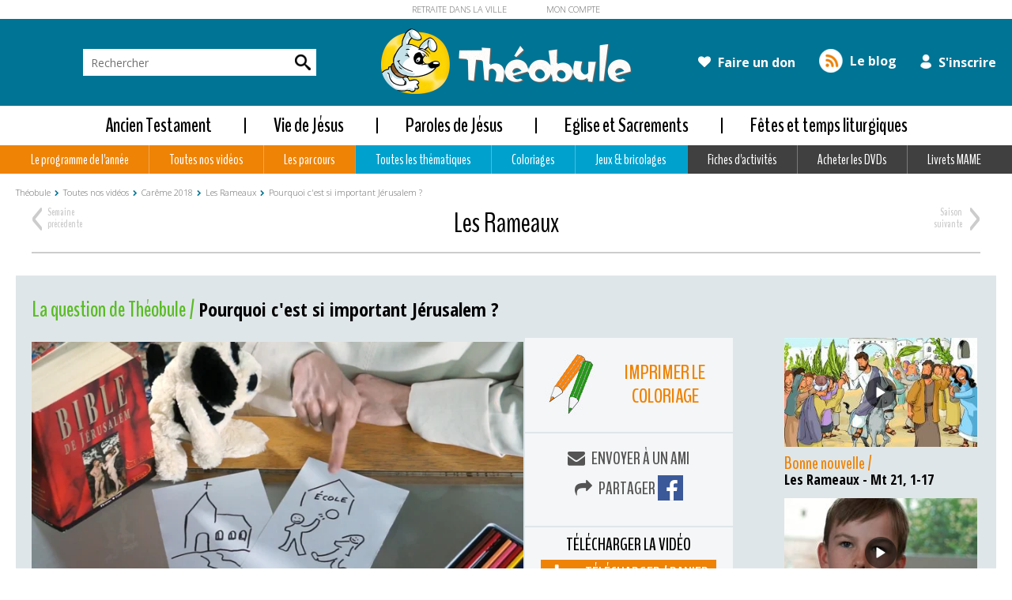

--- FILE ---
content_type: text/html; charset=utf-8
request_url: https://www.theobule.org/video/pourquoi-c-est-si-important-jerusalem/448
body_size: 9166
content:
<html lang="fr">
<head>
	<meta charset="utf-8" />

	<meta name="viewport" content="width=device-width, initial-scale=1.0">

	<title>Pourquoi c'est si important Jérusalem ? - catéchèse enfants - Théobule</title>
        <meta name="description" content="" />
        <meta name="keywords" content="" />

                                	<link rel="shortcut icon" type="image/x-icon" href="/styles/default/favicons/favicon.ico" />

	<link rel="apple-touch-icon-precomposed" sizes="57x57" href="/styles/default/favicons/apple-touch-icon-57x57.png" />
	<link rel="apple-touch-icon-precomposed" sizes="114x114" href="/styles/default/favicons/apple-touch-icon-114x114.png" />
	<link rel="apple-touch-icon-precomposed" sizes="72x72" href="/styles/default/favicons/apple-touch-icon-72x72.png" />
	<link rel="apple-touch-icon-precomposed" sizes="144x144" href="/styles/default/favicons/apple-touch-icon-144x144.png" />
	<link rel="apple-touch-icon-precomposed" sizes="60x60" href="/styles/default/favicons/apple-touch-icon-60x60.png" />
	<link rel="apple-touch-icon-precomposed" sizes="120x120" href="/styles/default/favicons/apple-touch-icon-120x120.png" />
	<link rel="apple-touch-icon-precomposed" sizes="76x76" href="/styles/default/favicons/apple-touch-icon-76x76.png" />
	<link rel="apple-touch-icon-precomposed" sizes="152x152" href="/styles/default/favicons/apple-touch-icon-152x152.png" />
	<link rel="icon" type="image/png" href="/styles/default/favicons/favicon-196x196.png" sizes="196x196" />
	<link rel="icon" type="image/png" href="/styles/default/favicons/favicon-96x96.png" sizes="96x96" />
	<link rel="icon" type="image/png" href="/styles/default/favicons/favicon-32x32.png" sizes="32x32" />
	<link rel="icon" type="image/png" href="/styles/default/favicons/favicon-16x16.png" sizes="16x16" />
	<link rel="icon" type="image/png" href="/styles/default/favicons/favicon-128.png" sizes="128x128" />
	<meta name="application-name" content="&nbsp;"/>
	<meta name="msapplication-TileColor" content="#FFFFFF" />
	<meta name="msapplication-TileImage" content="mstile-144x144.png" />
	<meta name="msapplication-square70x70logo" content="mstile-70x70.png" />
	<meta name="msapplication-square150x150logo" content="mstile-150x150.png" />
	<meta name="msapplication-wide310x150logo" content="mstile-310x150.png" />
	<meta name="msapplication-square310x310logo" content="mstile-310x310.png" />


        

        <meta property="og:title" content= "Pourquoi c'est si important Jérusalem ?" />
        <meta property="og:image" content= "https://www.theobule.org/var/fichiers/video/1521197281-videothumb.png" />
        <meta property="og:url" content= "/video/pourquoi-c-est-si-important-jerusalem/448" />
        <meta property="og:image:width" content="400" />
        <meta property="og:image:height" content="300" />
        

        <!-- Vendor Styles -->
	<link href="https://fonts.googleapis.com/css?family=BenchNine:300,400,700%7cOpen+Sans+Condensed:300,700%7cOpen+Sans:300,400,600,700" rel="stylesheet">
	<link media ="all" href="https://www.theobule.org/styles/default/../../vendor/owl.carousel.2.1.0/assets/owl.carousel.min.css?1" type="text/css" rel="stylesheet" />
<link media ="all" href="https://www.theobule.org/styles/default/../../vendor/magnific-popup/magnific-popup.css?1" type="text/css" rel="stylesheet" />
<link media ="all" href="https://www.theobule.org/styles/default/../../vendor/font-awesome-4.6.3/css/font-awesome.min.css?1" type="text/css" rel="stylesheet" />
<link media ="all" href="https://www.theobule.org/styles/default/style.css?1" type="text/css" rel="stylesheet" />
<link media ="all" href="https://www.theobule.org/styles/default/style-equinoa.css?1" type="text/css" rel="stylesheet" />
        <script type="text/javascript">
            var addSURL = 'https://www.theobule.org';
            var addLURL = 'https://www.theobule.org';
            var addURL = 'https://www.theobule.org';
            var lngSite = 'fr';
        </script>
        <script type="text/javascript" src="https://www.theobule.org/scripts/default/../../vendor/jquery-1.12.4.min.js?1"></script>
<script type="text/javascript" src="https://www.theobule.org/scripts/default/../../vendor/owl.carousel.2.1.0/owl.carousel.min.js?1"></script>
<script type="text/javascript" src="https://www.theobule.org/scripts/default/../../vendor/magnific-popup/jquery.magnific-popup.min.js?1"></script>
<script type="text/javascript" src="https://www.theobule.org/scripts/default/functions.js?1"></script>
<script type="text/javascript" src="https://www.theobule.org/scripts/default/function-edit.js?1"></script>
        <script src="https://www.google.com/recaptcha/api.js"></script>
    <!-- Facebook Pixel Code -->
    <script>
        !function(f,b,e,v,n,t,s){
            if(f.fbq)return;n=f.fbq=function(){
                n.callMethod?n.callMethod.apply(n,arguments):n.queue.push(arguments)
            };
            if(!f._fbq)f._fbq=n;n.push=n;n.loaded=!0;n.version='2.0';
            n.queue=[];t=b.createElement(e);t.async=!0;
            t.src=v;s=b.getElementsByTagName(e)[0];
            s.parentNode.insertBefore(t,s)
        }(window, document,'script','https://connect.facebook.net/en_US/fbevents.js');
        fbq('init', '284682643077473');
        fbq('track', 'PageView');
    </script>
    <noscript>
        <img height="1" width="1" style="display:none" src="https://www.facebook.com/tr?id=284682643077473&ev=PageView&noscript=1" />
    </noscript>
    <!-- End Facebook Pixel Code -->
</head>
<body>
                    <!-- Global site tag (gtag.js) - Google Analytics -->
            <script async src="https://www.googletagmanager.com/gtag/js?id=UA-12963282-11"></script>
            <script>
                window.dataLayer = window.dataLayer || [];
                function gtag(){dataLayer.push(arguments);}
                gtag('js', new Date());

                gtag('config', 'UA-12963282-11');
            </script>
                <div id="fb-root"></div>
<script>(function(d, s, id) {
  var js, fjs = d.getElementsByTagName(s)[0];
  if (d.getElementById(id)) return;
  js = d.createElement(s); js.id = id;
  js.src = "//connect.facebook.net/fr_FR/sdk.js#xfbml=1&version=v2.8";
  fjs.parentNode.insertBefore(js, fjs);
}(document, 'script', 'facebook-jssdk'));</script>

    <style>
        @media screen and (min-width: 768px) and (max-width: 882px) {
            .main {
                padding-top: 90px;
            }
        }

        @media screen and (min-width: 883px) and (max-width: 1247px) {
            .main {
                padding-top: 75px;
            }
        }
    </style>

<style>
    .white-popup {
        position: relative;
        background: #FFF;
        padding: 20px;
        width: auto;
        max-width: 500px;
        margin: 20px auto;
    }
</style>
<script>
    $(document).ready(function () {
        var amountScrolled = 300;
        $(window).scroll(function () {
            if ($(window).scrollTop() > amountScrolled) {
                $('a.scrollToTop').fadeIn('slow');
            } else {
                $('a.scrollToTop').fadeOut('slow');
            }
        });
        $('a.scrollToTop').click(function () {
            $('html, body').animate({
                scrollTop: 0
            }, 700);
            return false;
        });

    });
    $(document).ready(function () {
        $('dict').click(function () {
            $.ajax({
                url: '/dict/' + $(this).html()
            })
                .success(function (response, textStatus, request) {
                    var popup = $(response);
                    $.magnificPopup.open({
                        items: {
                            src: popup, // can be a HTML string, jQuery object, or CSS selector
                            type: 'inline'
                        }
                    });
                });

            return false;
        });


    });
</script>
<div id="test-popup" class="white-popup mfp-hide">
    Popup content
</div>
<div class="wrapper">
    <header class="header">
        <div class="header-bar">
            <div class="shell">
                <nav class="nav-tertiary">
                    <ul>
                                                                                            <li>
                                        <a href="https://www.retraitedanslaville.org/" target="_blank">RETRAITE DANS LA VILLE</a>
                                    </li>
                                
                                                                                            <li>
                                        <a href="http://www.retraitedanslaville.org/inscription" target="_self">MON COMPTE</a>
                                    </li>
                                
                                                                                            <style>
                                        .nav-tertiary ul li:last-child a {
                                            font-weight: 300;
                                            color: #666;
                                        }
                                    </style>
                                
                                            </ul>
                </nav><!-- /.nav-tertiary -->
            </div><!-- /.shell -->
        </div><!-- /.header-bar -->

        <div class="header-inner">
            <div class="shell">
                <div class="header-inner-content">
                    <button class="btn-nav">
                        <span class="bar"></span>

                        <span class="bar"></span>

                        <span class="bar"></span>
                    </button>

                    <div class="search">
                        <form action="/recherche/" method="get">
                            <label for="q" class="hidden">Rechercher</label>

                            <input type="search" name="q" id="q" value="" placeholder="Rechercher" class="search-field">

                            <button type="submit" class="search-btn">
                                <i class="ico-search"></i>
                            </button>
                        </form>
                    </div><!-- /.search -->

                    <a href="/" class="logo">
                        <img src="https://www.theobule.org/styles/default/images/logo_logo-primary@2x.png" alt="">
                    </a>

                    <nav class="nav-utilities">
                        
                        <ul>

                                <li>
                                    <a href="https://don.retraitedanslaville.org/don-theobule-2021" target="_blank">
                                        <i class="fa fa-heart"></i>

                                        Faire un don                                    </a>
                                </li>

                            <li>
                                <a href="/blog">
                                    <i class="ico-rss"></i>

                                    Le blog
                                </a>
                            </li>
                            <li>
                                <a href="https://www.theobule.org/s-inscrire" target="_self">
                                    <i class="ico-user"></i>

                                    S'inscrire                                </a>
                            </li>
                            <!--<li>
                                <a href="https://don.retraitedanslaville.org/don-theobule-2021" target="_blank" class="btn btn-app-store">
                                    <i class="ico-app-store"></i>
                                </a>
                            </li>-->
                        </ul>
                    </nav><!-- /.nav-utilities -->
                </div><!-- /.header-inner-content -->
            </div><!-- /.shell -->
        </div><!-- /.header-inner -->

        <div class="header-nav">
            <nav class="nav-quaternary visible-xs-block">
                <ul>
                    <li>
                        <a href="https://www.theobule.org/s-inscrire" target="_self">
                            <i class="ico-user-alt"></i>

                            <span>S’inscrire</span>
                        </a>
                    </li>

                    <li>
                        <a href="https://retraitedanslaville.iraiser.eu/b?cid=70" target="_blank">
                            <i class="ico-arm"></i>

                            <span>Faire un don</span>
                        </a>
                    </li>
                </ul>
            </nav><!-- /.nav -->
            
                    <style>
                        .nav-secondary a{
                            padding: 0 25px;
                        }
                    </style>

                <nav class="nav-primary">
                <ul>
                                    <li  class="item-blue">
                                                <a href="https://www.theobule.org/ancien-testament" title="Ancien Testament">
                            Ancien Testament                        </a>
                                                    <div class="nav-dropdown">
                                <div class="shell">
                                    <div class="nav-dropdown-inner">
                                        <ul>
                                                                                        <li>
                                                <a href="https://www.theobule.org/genese"
                                                   title="Genèse">Genèse</a>
                                            </li>
                                                                                        <li>
                                                <a href="https://www.theobule.org/noe"
                                                   title="Noé">Noé</a>
                                            </li>
                                                                                        <li>
                                                <a href="https://www.theobule.org/abraham"
                                                   title="Abraham, Isaac, Jacob et Joseph">Abraham, Isaac, Jacob et Joseph</a>
                                            </li>
                                                                                        <li>
                                                <a href="https://www.theobule.org/moise"
                                                   title="Moïse">Moïse</a>
                                            </li>
                                             </ul>
                                        <ul>                                             <li>
                                                <a href="https://www.theobule.org/david"
                                                   title="David">David</a>
                                            </li>
                                                                                        <li>
                                                <a href="https://www.theobule.org/psaumes"
                                                   title="Psaumes">Psaumes</a>
                                            </li>
                                                                                        <li>
                                                <a href="https://www.theobule.org/autres-livres"
                                                   title="Autres livres">Autres livres</a>
                                            </li>
                                            </ul>
                                         <div class="callout">
                                                <div class="callout-image">
                                                    <img src="https://www.theobule.org/var/images/1479924371-dvd-1-avec-perspective-equinoa-2.png" alt="" width="244" height="137">
                                                </div><!-- /.callout-image -->

                                                <div class="callout-content">
                                                    <h3>Les DVDs Théobule</h3>

                                                    <p>Théobule c’est également tout une collection de DVD à acheter...</p>

                                                    <a href="/acheter-les-dvds" class="btn btn-white">Découvrir nos DVDs</a>
                                                </div><!-- /.callout-content -->
                                            </div><!-- /.callout -->                                    </div>
                                </div>
                            </div>
                                            </li>
                                    <li  class="item-blue">
                                                    <div style="width:2px; background-color: black;    position: absolute;    height: 20px;margin-left: -37px;top: 50%;margin-top: -10px;"></div>
                                                <a href="https://www.theobule.org/vie-de-jesus" title="Vie de Jésus">
                            Vie de Jésus                        </a>
                                                    <div class="nav-dropdown">
                                <div class="shell">
                                    <div class="nav-dropdown-inner">
                                        <ul>
                                                                                        <li>
                                                <a href="https://www.theobule.org/enfance-de-jesus"
                                                   title="Enfance de Jésus">Enfance de Jésus</a>
                                            </li>
                                                                                        <li>
                                                <a href="https://www.theobule.org/amis-de-jesus"
                                                   title="Amis de Jésus">Amis de Jésus</a>
                                            </li>
                                                                                        <li>
                                                <a href="https://www.theobule.org/miracles-de-jesus"
                                                   title="Miracles de Jésus">Miracles de Jésus</a>
                                            </li>
                                             </ul>
                                        <ul>                                             <li>
                                                <a href="https://www.theobule.org/jesus-fils-de-dieu"
                                                   title="Jésus fils de Dieu">Jésus fils de Dieu</a>
                                            </li>
                                                                                        <li>
                                                <a href="https://www.theobule.org/marie-la-maman-de-jesus-516-fr"
                                                   title="Marie, la maman de Jésus">Marie, la maman de Jésus</a>
                                            </li>
                                            </ul>
                                         <div class="callout">
                                                <div class="callout-image">
                                                    <img src="https://www.theobule.org/var/images/1479924371-dvd-1-avec-perspective-equinoa-2.png" alt="" width="244" height="137">
                                                </div><!-- /.callout-image -->

                                                <div class="callout-content">
                                                    <h3>Les DVDs Théobule</h3>

                                                    <p>Théobule c’est également tout une collection de DVD à acheter...</p>

                                                    <a href="/acheter-les-dvds" class="btn btn-white">Découvrir nos DVDs</a>
                                                </div><!-- /.callout-content -->
                                            </div><!-- /.callout -->                                    </div>
                                </div>
                            </div>
                                            </li>
                                    <li  class="item-blue">
                                                    <div style="width:2px; background-color: black;    position: absolute;    height: 20px;margin-left: -37px;top: 50%;margin-top: -10px;"></div>
                                                <a href="https://www.theobule.org/paroles-de-jesus" title="Paroles de Jésus">
                            Paroles de Jésus                        </a>
                                                    <div class="nav-dropdown">
                                <div class="shell">
                                    <div class="nav-dropdown-inner">
                                        <ul>
                                                                                        <li>
                                                <a href="https://www.theobule.org/enseignements-de-jesus"
                                                   title="Enseignements">Enseignements</a>
                                            </li>
                                             </ul>
                                        <ul>                                             <li>
                                                <a href="https://www.theobule.org/paraboles"
                                                   title="Paraboles">Paraboles</a>
                                            </li>
                                            </ul>
                                         <div class="callout">
                                                <div class="callout-image">
                                                    <img src="https://www.theobule.org/var/images/1479924371-dvd-1-avec-perspective-equinoa-2.png" alt="" width="244" height="137">
                                                </div><!-- /.callout-image -->

                                                <div class="callout-content">
                                                    <h3>Les DVDs Théobule</h3>

                                                    <p>Théobule c’est également tout une collection de DVD à acheter...</p>

                                                    <a href="/acheter-les-dvds" class="btn btn-white">Découvrir nos DVDs</a>
                                                </div><!-- /.callout-content -->
                                            </div><!-- /.callout -->                                    </div>
                                </div>
                            </div>
                                            </li>
                                    <li  class="item-blue">
                                                    <div style="width:2px; background-color: black;    position: absolute;    height: 20px;margin-left: -37px;top: 50%;margin-top: -10px;"></div>
                                                <a href="https://www.theobule.org/eglise-et-sacrements" title="Eglise et Sacrements">
                            Eglise et Sacrements                        </a>
                                                    <div class="nav-dropdown">
                                <div class="shell">
                                    <div class="nav-dropdown-inner">
                                        <ul>
                                                                                        <li>
                                                <a href="https://www.theobule.org/bapteme"
                                                   title="Baptême">Baptême</a>
                                            </li>
                                                                                        <li>
                                                <a href="https://www.theobule.org/premiere-communion"
                                                   title="Première communion">Première communion</a>
                                            </li>
                                             </ul>
                                        <ul>                                             <li>
                                                <a href="https://www.theobule.org/profession-de-foi"
                                                   title="Profession de foi et confirmation">Profession de foi et confirmation</a>
                                            </li>
                                                                                        <li>
                                                <a href="https://www.theobule.org/communaute"
                                                   title="Communauté et mission">Communauté et mission</a>
                                            </li>
                                            </ul>
                                         <div class="callout">
                                                <div class="callout-image">
                                                    <img src="https://www.theobule.org/var/images/1479924371-dvd-1-avec-perspective-equinoa-2.png" alt="" width="244" height="137">
                                                </div><!-- /.callout-image -->

                                                <div class="callout-content">
                                                    <h3>Les DVDs Théobule</h3>

                                                    <p>Théobule c’est également tout une collection de DVD à acheter...</p>

                                                    <a href="/acheter-les-dvds" class="btn btn-white">Découvrir nos DVDs</a>
                                                </div><!-- /.callout-content -->
                                            </div><!-- /.callout -->                                    </div>
                                </div>
                            </div>
                                            </li>
                                    <li  class="item-blue">
                                                    <div style="width:2px; background-color: black;    position: absolute;    height: 20px;margin-left: -37px;top: 50%;margin-top: -10px;"></div>
                                                <a href="https://www.theobule.org/fetes-liturgiques" title="Fêtes et temps liturgiques">
                            Fêtes et temps liturgiques                        </a>
                                                    <div class="nav-dropdown">
                                <div class="shell">
                                    <div class="nav-dropdown-inner">
                                        <ul>
                                                                                        <li>
                                                <a href="https://www.theobule.org/semaine-sainte"
                                                   title="Semaine Sainte">Semaine Sainte</a>
                                            </li>
                                                                                        <li>
                                                <a href="https://www.theobule.org/de-paques-a-la-pentecote"
                                                   title="Paques et le temps pascal">Pâques et le temps pascal</a>
                                            </li>
                                             </ul>
                                        <ul>                                             <li>
                                                <a href="https://www.theobule.org/autres-fetes"
                                                   title="Autres fêtes">Autres fêtes</a>
                                            </li>
                                            </ul>
                                         <div class="callout">
                                                <div class="callout-image">
                                                    <img src="https://www.theobule.org/var/images/1479924371-dvd-1-avec-perspective-equinoa-2.png" alt="" width="244" height="137">
                                                </div><!-- /.callout-image -->

                                                <div class="callout-content">
                                                    <h3>Les DVDs Théobule</h3>

                                                    <p>Théobule c’est également tout une collection de DVD à acheter...</p>

                                                    <a href="/acheter-les-dvds" class="btn btn-white">Découvrir nos DVDs</a>
                                                </div><!-- /.callout-content -->
                                            </div><!-- /.callout -->                                    </div>
                                </div>
                            </div>
                                            </li>
                 </ul></nav><!-- /.nav-primary -->

                        <nav class="nav-secondary"><ul>                    <li  class="item-orange">
                                                <a href="https://www.theobule.org/le-programme-de-l-annee" title="Le programme de l'année">
                            Le programme de l'année                        </a>
                                                    <div class="nav-dropdown">
                                <div class="shell">
                                    <div class="nav-dropdown-inner">
                                        <ul>
                                                                                        <li>
                                                <a href="https://www.theobule.org/annee-2025-2026"
                                                   title="Année 2025-2026">Année 2025-2026</a>
                                            </li>
                                                                                        <li>
                                                <a href="https://www.theobule.org/annee-2024-2025"
                                                   title="Année 2024-2025">Année 2024-2025</a>
                                            </li>
                                             </ul>
                                        <ul>                                             <li>
                                                <a href="https://www.theobule.org/annee-2023-2024"
                                                   title="Année 2023-2024">Année 2023-2024</a>
                                            </li>
                                                                                        <li>
                                                <a href="https://www.theobule.org/annee-2022-2023"
                                                   title="Année 2022-2023">Année 2022-2023</a>
                                            </li>
                                            </ul>
                                         <div class="callout">
                                                <div class="callout-image">
                                                    <img src="https://www.theobule.org/var/images/1479924371-dvd-1-avec-perspective-equinoa-2.png" alt="" width="244" height="137">
                                                </div><!-- /.callout-image -->

                                                <div class="callout-content">
                                                    <h3>Les DVDs Théobule</h3>

                                                    <p>Théobule c’est également tout une collection de DVD à acheter...</p>

                                                    <a href="/acheter-les-dvds" class="btn btn-white">Découvrir nos DVDs</a>
                                                </div><!-- /.callout-content -->
                                            </div><!-- /.callout -->                                    </div>
                                </div>
                            </div>
                                            </li>
                                    <li  class="item-orange">
                                                <a href="https://www.theobule.org/toutes-nos-videos" title="Toutes nos vidéos">
                            Toutes nos vidéos                        </a>
                                                    <div class="nav-dropdown">
                                <div class="shell">
                                    <div class="nav-dropdown-inner">
                                        <ul>
                                                                                        <li>
                                                <a href="https://www.theobule.org/careme-2026"
                                                   title="Carême et Pâques 2026">Carême et Pâques 2026</a>
                                            </li>
                                                                                        <li>
                                                <a href="https://www.theobule.org/rentree-2025"
                                                   title="Rentrée 2025">Rentrée 2025</a>
                                            </li>
                                                                                        <li>
                                                <a href="https://www.theobule.org/ete-2025"
                                                   title="Été 2025">Été 2025</a>
                                            </li>
                                                                                        <li>
                                                <a href="https://www.theobule.org/printemps-2025"
                                                   title="Printemps 2025">Printemps 2025</a>
                                            </li>
                                                                                        <li>
                                                <a href="https://www.theobule.org/careme-2025"
                                                   title="Carême 2025">Carême 2025</a>
                                            </li>
                                                                                        <li>
                                                <a href="https://www.theobule.org/chandeleur-2025"
                                                   title="Chandeleur 2025">Chandeleur 2025</a>
                                            </li>
                                                                                        <li>
                                                <a href="https://www.theobule.org/avent-2024-preparer-la-place-pour-jesus-dans-nos-cœurs"
                                                   title="Avent 2024 ">Avent 2024</a>
                                            </li>
                                                                                        <li>
                                                <a href="https://www.theobule.org/rentree-2024-jesus-rassemble-ses-amis"
                                                   title="Rentrée 2024">Rentrée 2024</a>
                                            </li>
                                                                                        <li>
                                                <a href="https://www.theobule.org/temps-pascal-et-fetes-de-la-foi"
                                                   title="Printemps - été 2024">Temps pascal et fêtes de la foi</a>
                                            </li>
                                                                                        <li>
                                                <a href="https://www.theobule.org/jesus-nous-invite-a-fleurir-la-croix"
                                                   title="Carême 2024">Jésus nous invite à fleurir la Croix</a>
                                            </li>
                                                                                        <li>
                                                <a href="https://www.theobule.org/avent-2023-temoins-de-la-nativite"
                                                   title="Avent 2023">Tous autour de l'Enfant-Dieu !</a>
                                            </li>
                                             </ul>
                                        <ul>                                             <li>
                                                <a href="https://www.theobule.org/rentree-2023-toi-aussi-dieu-t-appelle"
                                                   title="Rentrée 2023">Toi aussi, Dieu t'appelle</a>
                                            </li>
                                                                                        <li>
                                                <a href="https://www.theobule.org/printemps-2023-les-fetes-de-la-foi"
                                                   title="Printemps - été 2023">Les fêtes de la foi et les vacances</a>
                                            </li>
                                                                                        <li>
                                                <a href="https://www.theobule.org/careme-2023"
                                                   title="Carême 2023">Carême 2023 : des cendres à la Croix glorieuse</a>
                                            </li>
                                                                                        <li>
                                                <a href="https://www.theobule.org/chandeleur-2023"
                                                   title="Chandeleur 2023">Chandeleur 2023</a>
                                            </li>
                                                                                        <li>
                                                <a href="https://www.theobule.org/avent-2022-allons-tous-a-la-creche"
                                                   title="Avent 2022">Avent 2022  : Allons tous à la crèche</a>
                                            </li>
                                                                                        <li>
                                                <a href="https://www.theobule.org/rentree-2022-quand-tout-a-commence"
                                                   title="Rentrée 2022">Rentrée 2022 - Quand tout a commencé</a>
                                            </li>
                                                                                        <li>
                                                <a href="https://www.theobule.org/printemps-2022"
                                                   title="Printemps - été 2022">Printemps-été 2022 : les fêtes de la foi avec les apôtres</a>
                                            </li>
                                                                                        <li>
                                                <a href="https://www.theobule.org/careme-2022-en-route-avec-jesus"
                                                   title="Carême 2022">Carême 2022 : En route avec Jésus !</a>
                                            </li>
                                                                                        <li>
                                                <a href="https://www.theobule.org/avent-2021-noel-avec-les-anges"
                                                   title="Avent et temps de Noël 2021">Avent 2021 : Les anges annoncent la naissance du Sauveur</a>
                                            </li>
                                                                                        <li>
                                                <a href="https://www.theobule.org/rentree-2021-les-7-demandes-du-notre-pere"
                                                   title="Rentrée 2021">Rentrée 2021 : Les 7 demandes du Notre Père</a>
                                            </li>
                                                                                        <li>
                                                <a href="https://www.theobule.org/careme-2019"
                                                   title="Carême 2019">Carême 2019</a>
                                            </li>
                                            </ul>
                                         <div class="callout">
                                                <div class="callout-image">
                                                    <img src="https://www.theobule.org/var/images/1479924371-dvd-1-avec-perspective-equinoa-2.png" alt="" width="244" height="137">
                                                </div><!-- /.callout-image -->

                                                <div class="callout-content">
                                                    <h3>Les DVDs Théobule</h3>

                                                    <p>Théobule c’est également tout une collection de DVD à acheter...</p>

                                                    <a href="/acheter-les-dvds" class="btn btn-white">Découvrir nos DVDs</a>
                                                </div><!-- /.callout-content -->
                                            </div><!-- /.callout -->                                    </div>
                                </div>
                            </div>
                                            </li>
                                    <li  class="item-orange">
                                                <a href="https://www.theobule.org/les-parcours" title="Les parcours">
                            Les parcours                        </a>
                                                    <div class="nav-dropdown">
                                <div class="shell">
                                    <div class="nav-dropdown-inner">
                                        <ul>
                                                                                        <li>
                                                <a href="https://www.theobule.org/les-7-demandes-du-notre-pere-en-video"
                                                   title="Les 7 demandes du Notre Père en vidéo">Les 7 demandes du Notre Père en vidéo</a>
                                            </li>
                                                                                        <li>
                                                <a href="https://www.theobule.org/parcours-les-7-sacrements-en-videos"
                                                   title="Les 7 sacrements">Les 7 sacrements</a>
                                            </li>
                                                                                        <li>
                                                <a href="https://www.theobule.org/quand-dieu-s-invite"
                                                   title="Quand Dieu s'invite">Quand Dieu s'invite</a>
                                            </li>
                                                                                        <li>
                                                <a href="https://www.theobule.org/rencontrer-jesus"
                                                   title="Rencontrer Jésus">Rencontrer Jésus</a>
                                            </li>
                                             </ul>
                                        <ul>                                             <li>
                                                <a href="https://www.theobule.org/preparation-premiere-communion"
                                                   title="Préparation première communion">Préparation première communion</a>
                                            </li>
                                                                                        <li>
                                                <a href="https://www.theobule.org/les-voyages-de-saint-paul"
                                                   title="Les voyages de saint Paul">Les voyages de saint Paul</a>
                                            </li>
                                                                                        <li>
                                                <a href="https://www.theobule.org/prier"
                                                   title="Prier">Prier</a>
                                            </li>
                                                                                        <li>
                                                <a href="https://www.theobule.org/joseph-et-ses-freres-518-fr"
                                                   title="Joseph et ses frères">Parcours Joseph et ses frères</a>
                                            </li>
                                            </ul>
                                         <div class="callout">
                                                <div class="callout-image">
                                                    <img src="https://www.theobule.org/var/images/1479924371-dvd-1-avec-perspective-equinoa-2.png" alt="" width="244" height="137">
                                                </div><!-- /.callout-image -->

                                                <div class="callout-content">
                                                    <h3>Les DVDs Théobule</h3>

                                                    <p>Théobule c’est également tout une collection de DVD à acheter...</p>

                                                    <a href="/acheter-les-dvds" class="btn btn-white">Découvrir nos DVDs</a>
                                                </div><!-- /.callout-content -->
                                            </div><!-- /.callout -->                                    </div>
                                </div>
                            </div>
                                            </li>
                                    <li  class="item-blue">
                                                <a href="https://www.theobule.org/toutes-les-thematiques" title="Toutes les thématiques">
                            Toutes les thématiques                        </a>
                                                    <div class="nav-dropdown">
                                <div class="shell">
                                    <div class="nav-dropdown-inner">
                                        <ul>
                                                                                        <li>
                                                <a href="https://www.theobule.org/bonne-nouvelle"
                                                   title="Bonne nouvelle">Bonne nouvelle</a>
                                            </li>
                                                                                        <li>
                                                <a href="https://www.theobule.org/a-toi-la-parole"
                                                   title="A toi la parole">A toi la parole</a>
                                            </li>
                                             </ul>
                                        <ul>                                             <li>
                                                <a href="https://www.theobule.org/la-question-de-theobule"
                                                   title="La question de Théobule ">La question de Théobule </a>
                                            </li>
                                            </ul>
                                         <div class="callout">
                                                <div class="callout-image">
                                                    <img src="https://www.theobule.org/var/images/1479924371-dvd-1-avec-perspective-equinoa-2.png" alt="" width="244" height="137">
                                                </div><!-- /.callout-image -->

                                                <div class="callout-content">
                                                    <h3>Les DVDs Théobule</h3>

                                                    <p>Théobule c’est également tout une collection de DVD à acheter...</p>

                                                    <a href="/acheter-les-dvds" class="btn btn-white">Découvrir nos DVDs</a>
                                                </div><!-- /.callout-content -->
                                            </div><!-- /.callout -->                                    </div>
                                </div>
                            </div>
                                            </li>
                                    <li  class="item-blue">
                                                <a href="https://www.theobule.org/coloriages" title="Coloriages">
                            Coloriages                        </a>
                                            </li>
                                    <li  class="item-blue">
                                                <a href="https://www.theobule.org/jeux-et-bricolages" title="Jeux">
                            Jeux & bricolages                        </a>
                                            </li>
                                    <li  class="item-dark">
                                                <a href="https://www.theobule.org/fiches-d-activites" title="Fiches d'activités">
                            Fiches d'activités                        </a>
                                                    <div class="nav-dropdown">
                                <div class="shell">
                                    <div class="nav-dropdown-inner">
                                        <ul>
                                                                                        <li>
                                                <a href="https://www.theobule.org/fiche-parcours-les-7-demandes-du-notre-pere"
                                                   title="Fiches parcours ''Les 7 demandes du Notre Père''">Fiches parcours ''Les 7 demandes du Notre Père''</a>
                                            </li>
                                             </ul>
                                        <ul>                                             <li>
                                                <a href="https://www.theobule.org/fiches-parcours-les-7-sacrements"
                                                   title="Fiches parcours ''Les 7 sacrements''">Fiches parcours 'Les 7 sacrements'' </a>
                                            </li>
                                            </ul>
                                         <div class="callout">
                                                <div class="callout-image">
                                                    <img src="https://www.theobule.org/var/images/1479924371-dvd-1-avec-perspective-equinoa-2.png" alt="" width="244" height="137">
                                                </div><!-- /.callout-image -->

                                                <div class="callout-content">
                                                    <h3>Les DVDs Théobule</h3>

                                                    <p>Théobule c’est également tout une collection de DVD à acheter...</p>

                                                    <a href="/acheter-les-dvds" class="btn btn-white">Découvrir nos DVDs</a>
                                                </div><!-- /.callout-content -->
                                            </div><!-- /.callout -->                                    </div>
                                </div>
                            </div>
                                            </li>
                                    <li  class="item-dark">
                                                <a href="https://www.theobule.org/acheter-les-dvds" title="Acheter les DVDs">
                            Acheter les DVDs                        </a>
                                                    <div class="nav-dropdown">
                                <div class="shell">
                                    <div class="nav-dropdown-inner">
                                        <ul>
                                                                                        <li>
                                                <a href="https://www.theobule.org/dvd-les-paraboles-de-jesus"
                                                   title="Les paraboles de Jésus">DVD Les paraboles de Jésus</a>
                                            </li>
                                                                                        <li>
                                                <a href="https://www.theobule.org/les-miracles-de-jesus-409-fr"
                                                   title="Les miracles de Jésus">DVD Les miracles de Jésus</a>
                                            </li>
                                             </ul>
                                        <ul>                                             <li>
                                                <a href="https://www.theobule.org/du-desert-a-jerusalem"
                                                   title="Vivre le Carême et la Semaine Sainte, <br>du désert à Jérusalem">DVD du désert à Jérusalem</a>
                                            </li>
                                            </ul>
                                         <div class="callout">
                                                <div class="callout-image">
                                                    <img src="https://www.theobule.org/var/images/1479924371-dvd-1-avec-perspective-equinoa-2.png" alt="" width="244" height="137">
                                                </div><!-- /.callout-image -->

                                                <div class="callout-content">
                                                    <h3>Les DVDs Théobule</h3>

                                                    <p>Théobule c’est également tout une collection de DVD à acheter...</p>

                                                    <a href="/acheter-les-dvds" class="btn btn-white">Découvrir nos DVDs</a>
                                                </div><!-- /.callout-content -->
                                            </div><!-- /.callout -->                                    </div>
                                </div>
                            </div>
                                            </li>
                                    <li  class="item-dark">
                                                <a href="https://www.theobule.org/livrets-mame" title="Livrets MAME">
                            Livrets MAME                        </a>
                                                    <div class="nav-dropdown">
                                <div class="shell">
                                    <div class="nav-dropdown-inner">
                                        <ul>
                                                                                        <li>
                                                <a href="https://www.theobule.org/je-prepare-paques-avec-theobule"
                                                   title="Je prépare Pâques avec Théobule">Je prépare Pâques avec Théobule</a>
                                            </li>
                                             </ul>
                                        <ul>                                             <li>
                                                <a href="https://www.theobule.org/je-prepare-noel-avec-theobule"
                                                   title="Je prépare Noël avec Théobule">Je prépare Noël avec Théobule</a>
                                            </li>
                                            </ul>
                                         <div class="callout">
                                                <div class="callout-image">
                                                    <img src="https://www.theobule.org/var/images/1479924371-dvd-1-avec-perspective-equinoa-2.png" alt="" width="244" height="137">
                                                </div><!-- /.callout-image -->

                                                <div class="callout-content">
                                                    <h3>Les DVDs Théobule</h3>

                                                    <p>Théobule c’est également tout une collection de DVD à acheter...</p>

                                                    <a href="/acheter-les-dvds" class="btn btn-white">Découvrir nos DVDs</a>
                                                </div><!-- /.callout-content -->
                                            </div><!-- /.callout -->                                    </div>
                                </div>
                            </div>
                                            </li>
                                </ul>
                </nav>
            

    </header><!-- /.header -->

<script>
    $(document).ready(function () {

        $('.magni').magnificPopup({
            type: 'ajax'
        });
    });
</script>
<style>
    .mfp-content{
        height: 650px;
    }
    .item-email a h2 {
        margin-right: 25px;
    }
</style>
<div class="main">
    <div class="breadcrumbs">
        <div class="shell">
            <div class="breadcrumbs-inner">
                                    <a href="/">Théobule</a>

                    <span>
						<i class="fa fa-chevron-right"></i>
					</span>
                                    <a href="/toutes-nos-videos">Toutes nos vidéos</a>

                    <span>
						<i class="fa fa-chevron-right"></i>
					</span>
                                    <a href="/careme-2018">Carême 2018</a>

                    <span>
						<i class="fa fa-chevron-right"></i>
					</span>
                                    <a href="/les-rameaux">Les Rameaux</a>

                    <span>
						<i class="fa fa-chevron-right"></i>
					</span>
                

                <a href="#" class="current">Pourquoi c'est si important Jérusalem ?</a>
            </div><!-- /.breadcrumbs-inner -->
        </div><!-- /.shell -->
    </div><!-- /.breadcrumbs -->

    <section class="section-week">
        <div class="shell">
            <header class="section-head">
                <h1>Les Rameaux</h1>

                <h4></h4>

                <div class="section-head-actions">
                                            <a href="/la-promesse-de-la-nouvelle-alliance" class="prev">
                            &lt;

                            <span>
								Semaine<br/>précédente
							</span>
                        </a>
                                                                    <a href="/le-lavement-des-pieds-258-fr" class="next">
                                &gt;

                                <span>
								Saison<br/>suivante
							</span>
                            </a>
                                        </div><!-- /.section-head-actions -->
            </header><!-- /.section-head -->

            <div class="section-body">
                <h3 class="text-green">La question de Théobule  /
                    <strong>Pourquoi c'est si important Jérusalem ?</strong></h3>

                <div class="cols">
                    <div class="col col-size3">
                        <div class="col col-size5">
                            <figure class="video video-large">
                                                                    <iframe src="https://player.vimeo.com/video/259680263?title=0&amp;byline=0&amp;portrait=0&amp;color=ff9933"
                                            width="640" height="360" frameborder="0" webkitallowfullscreen
                                            mozallowfullscreen allowfullscreen></iframe>
                                                            </figure><!-- /.video -->
                        </div><!-- /.col col-size5 -->

                        <div class="col col-size6">
                            <ul class="list-share">

                                        <style>
                                            .list-share .item-email a {
                                                display: flex;
                                                flex-wrap: nowrap;
                                                align-items: center;
                                                justify-content: space-around;
                                            }
                                            .item-social a .fa-facebook{ font-size: 28px; position: relative; top: 6px; left: 5px; }
                                            .item-email a img {display: inline-block;}
                                            .item-email a h2 {color: #ee8306; font-size: 26px; line-height: 30px;display: inline-block;}

                                            @media screen and (max-width: 468px) {
                                                .item-email a img {display: none;}
                                            }
                                        </style>
                                    <li class="item-email" style="height:33%">
                                        <div class="table">
                                            <div class="table-cell">
                                                                                                <a href="https://www.theobule.org/var/fichiers/image-jeu/jeu-a1s1s4-coloriage-une-anesse-et-son-petit.jpg"
                                                   target="_blank">
                                                    <img src="/images/default/crayons-couleur.jpg">

                                                    <h2>Imprimer le<br/>COLORIAGE</h2>
                                                </a>
                                            </div><!-- /.table-cell -->
                                        </div><!-- /.table -->
                                    </li>

                                    <li class="item-social" style="top:33%;height:33%">
                                        <div class="table">
                                            <div class="table-cell">
                                                <h3>
                                                    <a href="/envoyer-a-un-ami/pourquoi-c-est-si-important-jerusalem/448">
                                                        <i class="fa fa-envelope"></i>

                                                        envoyer à un ami
                                                    </a>
                                                </h3>

                                                <h3>
                                                    <i class="fa fa-share"></i>

                                                    Partager
                                                    <a href="https://www.facebook.com/sharer/sharer.php?u=https%3A%2F%2Fwww.theobule.org%2Fvideo%2Fpourquoi-c-est-si-important-jerusalem%2F448"
                                                       target="_blank"
                                                       style="width: 32px; height: 32px; color: white; background-color: #3b5999; display: inline-block;">
                                                        <i class="fa fa-facebook"></i>
                                                    </a>
                                                </h3>
                                            </div><!-- /.table-cell -->
                                        </div><!-- /.table -->
                                    </li>


                                                                        <li class="item-email" style="height:34%;top:66%">
                                            <div class="table">
                                                <div class="table-cell" style="padding-left:20px; padding-right:20px;font-family: 'BenchNine', sans-serif;
    font-weight: 700; font-size:22px">

                                                        T&Eacute;L&Eacute;CHARGER LA VID&Eacute;O<br/>
                                                        <a href="/buy3/448" class="btn btn-orange video-modal" style="color:white">
                                                            <i class="fa fa-download"></i> Télécharger / Panier
                                                        </a>

                                                        SEULEMENT 1.50 &euro;
                                                    


                                                </div><!-- /.table-cell -->
                                            </div><!-- /.table -->
                                        </li>
                                                                </ul>
                        </div><!-- /.col col-size6 -->
                    </div><!-- /.col col-size3 -->

                    <div class="col col-size4">
                                                    <figure class="video video-small">
                                <div class="video-inner">

                                    <a href="/video/les-rameaux-mt-21-1-17/365">
                                        <i class="ico-play"></i>

                                        <img src="https://www.theobule.org/var/fichiers/video/video_1519680228-videothumb.jpg" alt=""/>
                                    </a>
                                </div><!-- /.video-inner -->
                                <figcaption class="text-orange">Bonne nouvelle /
                                    <strong>Les Rameaux - Mt 21, 1-17</strong></figcaption>
                            </figure><!-- /.video -->
                                                    <figure class="video video-small">
                                <div class="video-inner">

                                    <a href="/video/stanislas-le-roi-l-anesse-et-les-rameaux/445">
                                        <i class="ico-play"></i>

                                        <img src="https://www.theobule.org/var/fichiers/video/video_1519680272-videothumb.jpg" alt=""/>
                                    </a>
                                </div><!-- /.video-inner -->
                                <figcaption class="text-indigo">A toi la parole /
                                    <strong>Stanislas, le roi, l'ânesse et les rameaux</strong></figcaption>
                            </figure><!-- /.video -->
                        

                    </div><!-- /.col col-size4 -->
                </div><!-- /.cols -->

                <div class="section-content">
                    <p>                    </p>
                </div><!-- /.section-content -->
            </div><!-- /.section-body -->
        </div><!-- /.shell -->
    </section><!-- /.section-week -->
            <section class="section-videos section-related-videos">
            <div class="shell">
                <div class="section-inner">
                    <header class="section-head">
                        <h2>
                            Si vous avez aimé...
                        </h2>
                    </header><!-- /.section-head -->

                    <div class="section-body">
                        <div class="slider slider-videos">
                            <div class="slides owl-carousel">
                                                                    <div class="slide">
                                        <figure class="video video-small">
                                            <div class="video-inner">
                                                <a href="/video/pourquoi-a-t-on-tue-jesus-alors-que-tout-le-monde-l-aimait/13">
                                                    <i class="ico-play"></i>

                                                    <img src="https://www.theobule.org/var/fichiers/video/video_imagevideo-si.4-qt-une-anesse-et-son-petit.jpg" alt=""/>
                                                </a>
                                            </div><!-- /.video-inner -->

                                            <figcaption>Pourquoi a-t-on tué Jésus alors que tout le monde l'aimait ?</figcaption>
                                        </figure><!-- /.video -->
                                    </div><!-- /.slide -->
                                                                    <div class="slide">
                                        <figure class="video video-small">
                                            <div class="video-inner">
                                                <a href="/video/faut-il-quitter-sa-maison-pour-etre-un-disciple/27">
                                                    <i class="ico-play"></i>

                                                    <img src="https://www.theobule.org/var/fichiers/video/video_imagevideo-sii.3-qt-faites-des-disciples.jpg" alt=""/>
                                                </a>
                                            </div><!-- /.video-inner -->

                                            <figcaption>Faut-il quitter sa maison pour être un disciple ?</figcaption>
                                        </figure><!-- /.video -->
                                    </div><!-- /.slide -->
                                                                    <div class="slide">
                                        <figure class="video video-small">
                                            <div class="video-inner">
                                                <a href="/video/faites-des-disciples/28">
                                                    <i class="ico-play"></i>

                                                    <img src="https://www.theobule.org/var/fichiers/video/video_imagevideo-sii.3-bn-faites-des-disciples.jpg" alt=""/>
                                                </a>
                                            </div><!-- /.video-inner -->

                                            <figcaption>Faites des disciples - Mt 28, 16-20</figcaption>
                                        </figure><!-- /.video -->
                                    </div><!-- /.slide -->
                                                                    <div class="slide">
                                        <figure class="video video-small">
                                            <div class="video-inner">
                                                <a href="/video/est-ce-que-jesus-fait-de-la-magie-quand-il-fait-des-miracles/41">
                                                    <i class="ico-play"></i>

                                                    <img src="https://www.theobule.org/var/fichiers/video/video_imagevideo-a2s1s1-qt-un-mariage-en-galilee.jpg" alt=""/>
                                                </a>
                                            </div><!-- /.video-inner -->

                                            <figcaption>Est-ce que Jésus fait de la magie quand il fait des miracles ?</figcaption>
                                        </figure><!-- /.video -->
                                    </div><!-- /.slide -->
                                                            </div><!-- /.slides -->
                        </div><!-- /.slider -->
                    </div><!-- /.section-body -->
                </div><!-- /.section-inner -->
            </div><!-- /.shell -->
        </section><!-- /.section-videos -->
    


</div><!-- /.main -->	<footer class="footer">
		<div class="footer-inner">
			<div class="shell">
				<nav class="nav-footer-secondary">
					<ul>
                                                                        <li>
                                <a href="https://www.theobule.org/acheter-les-dvds" target="_self">Nos DVDs</a>
                            </li>                            <li>
                                <a href="https://www.theobule.org/qui-sommes-nous" target="_self">Qui sommes-nous ?</a>
                            </li>                            <li>
                                <a href="https://www.theobule.org/faq" target="_self">FAQ</a>
                            </li>						
					</ul>
				</nav><!-- /.nav -->

				<div class="socials">
					<ul>
						                             <li>
                                <a href="https://www.theobule.org/blog" target="_self"><span>Le Théo-blog</span></a>
                            </li>
						<li>
                                                    <a href="https://www.youtube.com/channel/UCS_vrxgK3ddfiCEAEy1Hc-A" target="_blank">
								<i class="ico-youtube"></i>
							</a>
						</li>
						
						<li>
                                                    <a href="https://www.facebook.com/theobule.org" target="_blank">
								<i class="ico-facebook"></i>
							</a>
						</li>
						
						<li>
                                                    <a href="/rss" target="_blank">
								<i class="ico-rss"></i>
							</a>
						</li>
					</ul>
				</div><!-- /.socials -->

				<!--<div class="footer-callout">
                                    <a href="https://itunes.apple.com/fr/app/theobule/id797481713?mt=8" target="_blank">
						<img src="https://www.theobule.org/styles/default/images/img-ipad_img-ipad@2x.png" alt="">
						
						<h6>La parole de Dieu sur iPad</h6>
						
						<i class="ico-app-store"></i>
					</a>
				</div> -->
			</div><!-- /.shell -->
		</div><!-- /.footer-inner -->

		<div class="footer-bar">
			<div class="shell">
				<nav class="nav-footer-primary">
					<ul>
                                                                         <li>
                                <a href="https://www.theobule.org/contactez-nous" target="_self">Contactez-nous</a>
                            </li>                            <li>
                                <a href="https://www.theobule.org/mentions-legales" target="_self">Mentions légales</a>
                            </li>                            <li>
                                <a href="https://don.retraitedanslaville.org/don-theobule-2021/" target="_blank">Faire un don</a>
                            </li>						
					</ul>
				</nav><!-- /.nav -->
			</div><!-- /.shell -->
		</div><!-- /.footer-bar -->
	</footer><!-- /.footer -->
</div><!-- /.wrapper -->
<a href="#" class="scrollToTop"><i class='fa fa-chevron-circle-up'></i></a>
    <script src="https://cdn1.pdmntn.com/a/SyUOdzXjm.js" async defer></script>
    <script>
        window.axeptioSettings = {
            clientId: "617bad5c5605f33c563dd337",
        };

        (function(d, s) {
            var t = d.getElementsByTagName(s)[0], e = d.createElement(s);
            e.async = true; e.src = "//static.axept.io/sdk.js";
            t.parentNode.insertBefore(e, t);
        })(document, "script");
    </script>
</body>
</html>


--- FILE ---
content_type: text/html; charset=UTF-8
request_url: https://player.vimeo.com/video/259680263?title=0&byline=0&portrait=0&color=ff9933
body_size: 6828
content:
<!DOCTYPE html>
<html lang="en">
<head>
  <meta charset="utf-8">
  <meta name="viewport" content="width=device-width,initial-scale=1,user-scalable=yes">
  
  <link rel="canonical" href="https://player.vimeo.com/video/259680263">
  <meta name="googlebot" content="noindex,indexifembedded">
  
  
  <title>A5S4s6 Fr.Franck Pourquoi si important Jérusalem on Vimeo</title>
  <style>
      body, html, .player, .fallback {
          overflow: hidden;
          width: 100%;
          height: 100%;
          margin: 0;
          padding: 0;
      }
      .fallback {
          
              background-color: transparent;
          
      }
      .player.loading { opacity: 0; }
      .fallback iframe {
          position: fixed;
          left: 0;
          top: 0;
          width: 100%;
          height: 100%;
      }
  </style>
  <link rel="modulepreload" href="https://f.vimeocdn.com/p/4.46.25/js/player.module.js" crossorigin="anonymous">
  <link rel="modulepreload" href="https://f.vimeocdn.com/p/4.46.25/js/vendor.module.js" crossorigin="anonymous">
  <link rel="preload" href="https://f.vimeocdn.com/p/4.46.25/css/player.css" as="style">
</head>

<body>


<div class="vp-placeholder">
    <style>
        .vp-placeholder,
        .vp-placeholder-thumb,
        .vp-placeholder-thumb::before,
        .vp-placeholder-thumb::after {
            position: absolute;
            top: 0;
            bottom: 0;
            left: 0;
            right: 0;
        }
        .vp-placeholder {
            visibility: hidden;
            width: 100%;
            max-height: 100%;
            height: calc(1080 / 1920 * 100vw);
            max-width: calc(1920 / 1080 * 100vh);
            margin: auto;
        }
        .vp-placeholder-carousel {
            display: none;
            background-color: #000;
            position: absolute;
            left: 0;
            right: 0;
            bottom: -60px;
            height: 60px;
        }
    </style>

    

    
        <style>
            .vp-placeholder-thumb {
                overflow: hidden;
                width: 100%;
                max-height: 100%;
                margin: auto;
            }
            .vp-placeholder-thumb::before,
            .vp-placeholder-thumb::after {
                content: "";
                display: block;
                filter: blur(7px);
                margin: 0;
                background: url(https://i.vimeocdn.com/video/688214814-130a9628f6a5e606dd4465c00769b039693f50bff798dc88acb4424e16ae2aff-d?mw=80&q=85) 50% 50% / contain no-repeat;
            }
            .vp-placeholder-thumb::before {
                 
                margin: -30px;
            }
        </style>
    

    <div class="vp-placeholder-thumb"></div>
    <div class="vp-placeholder-carousel"></div>
    <script>function placeholderInit(t,h,d,s,n,o){var i=t.querySelector(".vp-placeholder"),v=t.querySelector(".vp-placeholder-thumb");if(h){var p=function(){try{return window.self!==window.top}catch(a){return!0}}(),w=200,y=415,r=60;if(!p&&window.innerWidth>=w&&window.innerWidth<y){i.style.bottom=r+"px",i.style.maxHeight="calc(100vh - "+r+"px)",i.style.maxWidth="calc("+n+" / "+o+" * (100vh - "+r+"px))";var f=t.querySelector(".vp-placeholder-carousel");f.style.display="block"}}if(d){var e=new Image;e.onload=function(){var a=n/o,c=e.width/e.height;if(c<=.95*a||c>=1.05*a){var l=i.getBoundingClientRect(),g=l.right-l.left,b=l.bottom-l.top,m=window.innerWidth/g*100,x=window.innerHeight/b*100;v.style.height="calc("+e.height+" / "+e.width+" * "+m+"vw)",v.style.maxWidth="calc("+e.width+" / "+e.height+" * "+x+"vh)"}i.style.visibility="visible"},e.src=s}else i.style.visibility="visible"}
</script>
    <script>placeholderInit(document,  false ,  true , "https://i.vimeocdn.com/video/688214814-130a9628f6a5e606dd4465c00769b039693f50bff798dc88acb4424e16ae2aff-d?mw=80\u0026q=85",  1920 ,  1080 );</script>
</div>

<div id="player" class="player"></div>
<script>window.playerConfig = {"cdn_url":"https://f.vimeocdn.com","vimeo_api_url":"api.vimeo.com","request":{"files":{"dash":{"cdns":{"akfire_interconnect_quic":{"avc_url":"https://vod-adaptive-ak.vimeocdn.com/exp=1769324604~acl=%2F16102596-5585-4f9d-be53-757c1b00f800%2Fpsid%3D7a9c6a5d05e58b2977247a2d121d3c8a9ac4250f5657d439a1d14dbc956c7f36%2F%2A~hmac=9e7fd4b5d80eb8617b2ab1dc9644143ec36edf99382d4a960a7eb5b29d358dab/16102596-5585-4f9d-be53-757c1b00f800/psid=7a9c6a5d05e58b2977247a2d121d3c8a9ac4250f5657d439a1d14dbc956c7f36/v2/playlist/av/primary/playlist.json?omit=av1-hevc\u0026pathsig=8c953e4f~jZI30nOiXZNRRebJZC2LcA7DrTntdPaeOj5O04-MScg\u0026r=dXM%3D\u0026rh=1oIgQK","origin":"gcs","url":"https://vod-adaptive-ak.vimeocdn.com/exp=1769324604~acl=%2F16102596-5585-4f9d-be53-757c1b00f800%2Fpsid%3D7a9c6a5d05e58b2977247a2d121d3c8a9ac4250f5657d439a1d14dbc956c7f36%2F%2A~hmac=9e7fd4b5d80eb8617b2ab1dc9644143ec36edf99382d4a960a7eb5b29d358dab/16102596-5585-4f9d-be53-757c1b00f800/psid=7a9c6a5d05e58b2977247a2d121d3c8a9ac4250f5657d439a1d14dbc956c7f36/v2/playlist/av/primary/playlist.json?pathsig=8c953e4f~jZI30nOiXZNRRebJZC2LcA7DrTntdPaeOj5O04-MScg\u0026r=dXM%3D\u0026rh=1oIgQK"},"fastly_skyfire":{"avc_url":"https://skyfire.vimeocdn.com/1769324604-0x01a54bcb78f36035a67623b19dfceec9388d0908/16102596-5585-4f9d-be53-757c1b00f800/psid=7a9c6a5d05e58b2977247a2d121d3c8a9ac4250f5657d439a1d14dbc956c7f36/v2/playlist/av/primary/playlist.json?omit=av1-hevc\u0026pathsig=8c953e4f~jZI30nOiXZNRRebJZC2LcA7DrTntdPaeOj5O04-MScg\u0026r=dXM%3D\u0026rh=1oIgQK","origin":"gcs","url":"https://skyfire.vimeocdn.com/1769324604-0x01a54bcb78f36035a67623b19dfceec9388d0908/16102596-5585-4f9d-be53-757c1b00f800/psid=7a9c6a5d05e58b2977247a2d121d3c8a9ac4250f5657d439a1d14dbc956c7f36/v2/playlist/av/primary/playlist.json?pathsig=8c953e4f~jZI30nOiXZNRRebJZC2LcA7DrTntdPaeOj5O04-MScg\u0026r=dXM%3D\u0026rh=1oIgQK"}},"default_cdn":"akfire_interconnect_quic","separate_av":true,"streams":[{"profile":"164","id":"32988a6b-a31f-49e7-8b52-f70f3bda1246","fps":23.98,"quality":"360p"},{"profile":"175","id":"7467511b-b664-407d-9c3b-00d1d809cc38","fps":23.98,"quality":"1080p"},{"profile":"165","id":"862fb0e9-d8fb-4aa1-966e-321731052166","fps":23.98,"quality":"540p"},{"profile":"174","id":"15845a28-793c-4133-b128-e71eba185512","fps":23.98,"quality":"720p"}],"streams_avc":[{"profile":"164","id":"32988a6b-a31f-49e7-8b52-f70f3bda1246","fps":23.98,"quality":"360p"},{"profile":"175","id":"7467511b-b664-407d-9c3b-00d1d809cc38","fps":23.98,"quality":"1080p"},{"profile":"165","id":"862fb0e9-d8fb-4aa1-966e-321731052166","fps":23.98,"quality":"540p"},{"profile":"174","id":"15845a28-793c-4133-b128-e71eba185512","fps":23.98,"quality":"720p"}]},"hls":{"cdns":{"akfire_interconnect_quic":{"avc_url":"https://vod-adaptive-ak.vimeocdn.com/exp=1769324604~acl=%2F16102596-5585-4f9d-be53-757c1b00f800%2Fpsid%3D7a9c6a5d05e58b2977247a2d121d3c8a9ac4250f5657d439a1d14dbc956c7f36%2F%2A~hmac=9e7fd4b5d80eb8617b2ab1dc9644143ec36edf99382d4a960a7eb5b29d358dab/16102596-5585-4f9d-be53-757c1b00f800/psid=7a9c6a5d05e58b2977247a2d121d3c8a9ac4250f5657d439a1d14dbc956c7f36/v2/playlist/av/primary/playlist.m3u8?omit=av1-hevc-opus\u0026pathsig=8c953e4f~H4cOvcQc-QUFXFmE8GvDlDUOOIGuhmQT_3jIRILjxqA\u0026r=dXM%3D\u0026rh=1oIgQK\u0026sf=fmp4","origin":"gcs","url":"https://vod-adaptive-ak.vimeocdn.com/exp=1769324604~acl=%2F16102596-5585-4f9d-be53-757c1b00f800%2Fpsid%3D7a9c6a5d05e58b2977247a2d121d3c8a9ac4250f5657d439a1d14dbc956c7f36%2F%2A~hmac=9e7fd4b5d80eb8617b2ab1dc9644143ec36edf99382d4a960a7eb5b29d358dab/16102596-5585-4f9d-be53-757c1b00f800/psid=7a9c6a5d05e58b2977247a2d121d3c8a9ac4250f5657d439a1d14dbc956c7f36/v2/playlist/av/primary/playlist.m3u8?omit=opus\u0026pathsig=8c953e4f~H4cOvcQc-QUFXFmE8GvDlDUOOIGuhmQT_3jIRILjxqA\u0026r=dXM%3D\u0026rh=1oIgQK\u0026sf=fmp4"},"fastly_skyfire":{"avc_url":"https://skyfire.vimeocdn.com/1769324604-0x01a54bcb78f36035a67623b19dfceec9388d0908/16102596-5585-4f9d-be53-757c1b00f800/psid=7a9c6a5d05e58b2977247a2d121d3c8a9ac4250f5657d439a1d14dbc956c7f36/v2/playlist/av/primary/playlist.m3u8?omit=av1-hevc-opus\u0026pathsig=8c953e4f~H4cOvcQc-QUFXFmE8GvDlDUOOIGuhmQT_3jIRILjxqA\u0026r=dXM%3D\u0026rh=1oIgQK\u0026sf=fmp4","origin":"gcs","url":"https://skyfire.vimeocdn.com/1769324604-0x01a54bcb78f36035a67623b19dfceec9388d0908/16102596-5585-4f9d-be53-757c1b00f800/psid=7a9c6a5d05e58b2977247a2d121d3c8a9ac4250f5657d439a1d14dbc956c7f36/v2/playlist/av/primary/playlist.m3u8?omit=opus\u0026pathsig=8c953e4f~H4cOvcQc-QUFXFmE8GvDlDUOOIGuhmQT_3jIRILjxqA\u0026r=dXM%3D\u0026rh=1oIgQK\u0026sf=fmp4"}},"default_cdn":"akfire_interconnect_quic","separate_av":true},"progressive":[{"profile":"164","width":640,"height":360,"mime":"video/mp4","fps":23.98,"url":"https://vod-progressive-ak.vimeocdn.com/exp=1769324604~acl=%2Fvimeo-prod-skyfire-std-us%2F01%2F1936%2F10%2F259680263%2F954102383.mp4~hmac=e94cb9a54ddf4d6fa9597121470aa71a32af91dfa9f082ae4c624038877cfe1c/vimeo-prod-skyfire-std-us/01/1936/10/259680263/954102383.mp4","cdn":"akamai_interconnect","quality":"360p","id":"32988a6b-a31f-49e7-8b52-f70f3bda1246","origin":"gcs"},{"profile":"175","width":1920,"height":1080,"mime":"video/mp4","fps":23.98,"url":"https://vod-progressive-ak.vimeocdn.com/exp=1769324604~acl=%2Fvimeo-transcode-storage-prod-us-east1-h264-1080p%2F01%2F1936%2F10%2F259680263%2F954102380.mp4~hmac=349211291e2a528af9536090666851126689e7a39e95b9afb25b8cee06dddc30/vimeo-transcode-storage-prod-us-east1-h264-1080p/01/1936/10/259680263/954102380.mp4","cdn":"akamai_interconnect","quality":"1080p","id":"7467511b-b664-407d-9c3b-00d1d809cc38","origin":"gcs"},{"profile":"165","width":960,"height":540,"mime":"video/mp4","fps":23.98,"url":"https://vod-progressive-ak.vimeocdn.com/exp=1769324604~acl=%2Fvimeo-transcode-storage-prod-us-central1-h264-540p%2F01%2F1936%2F10%2F259680263%2F954102376.mp4~hmac=501cce32a8b76974d5b4125ce2171051504d0d5debfb32da8b32e6c5d4ae768b/vimeo-transcode-storage-prod-us-central1-h264-540p/01/1936/10/259680263/954102376.mp4","cdn":"akamai_interconnect","quality":"540p","id":"862fb0e9-d8fb-4aa1-966e-321731052166","origin":"gcs"},{"profile":"174","width":1280,"height":720,"mime":"video/mp4","fps":23.98,"url":"https://vod-progressive-ak.vimeocdn.com/exp=1769324604~acl=%2Fvimeo-transcode-storage-prod-us-west1-h264-720p%2F01%2F1936%2F10%2F259680263%2F954102379.mp4~hmac=62fed01723903f04ca60aa055fc97b95a8ece981c8ee0253861853add3c6270d/vimeo-transcode-storage-prod-us-west1-h264-720p/01/1936/10/259680263/954102379.mp4","cdn":"akamai_interconnect","quality":"720p","id":"15845a28-793c-4133-b128-e71eba185512","origin":"gcs"}]},"file_codecs":{"av1":[],"avc":["32988a6b-a31f-49e7-8b52-f70f3bda1246","7467511b-b664-407d-9c3b-00d1d809cc38","862fb0e9-d8fb-4aa1-966e-321731052166","15845a28-793c-4133-b128-e71eba185512"],"hevc":{"dvh1":[],"hdr":[],"sdr":[]}},"lang":"en","referrer":"https://www.theobule.org/video/pourquoi-c-est-si-important-jerusalem/448","cookie_domain":".vimeo.com","signature":"f47577185319168addae78b4abfbcf5a","timestamp":1769321004,"expires":3600,"thumb_preview":{"url":"https://videoapi-sprites.vimeocdn.com/video-sprites/image/c011e3a7-cc36-4372-ab4b-39cae50568e1.0.jpeg?ClientID=sulu\u0026Expires=1769324604\u0026Signature=bb610ac5d3452e74e9e60779d3f3ef0794024a0d","height":2880,"width":4260,"frame_height":240,"frame_width":426,"columns":10,"frames":120},"currency":"USD","session":"46e4ac3eed91103f55ac78c977769807c20028f81769321004","cookie":{"volume":1,"quality":null,"hd":0,"captions":null,"transcript":null,"captions_styles":{"color":null,"fontSize":null,"fontFamily":null,"fontOpacity":null,"bgOpacity":null,"windowColor":null,"windowOpacity":null,"bgColor":null,"edgeStyle":null},"audio_language":null,"audio_kind":null,"qoe_survey_vote":0},"build":{"backend":"31e9776","js":"4.46.25"},"urls":{"js":"https://f.vimeocdn.com/p/4.46.25/js/player.js","js_base":"https://f.vimeocdn.com/p/4.46.25/js","js_module":"https://f.vimeocdn.com/p/4.46.25/js/player.module.js","js_vendor_module":"https://f.vimeocdn.com/p/4.46.25/js/vendor.module.js","locales_js":{"de-DE":"https://f.vimeocdn.com/p/4.46.25/js/player.de-DE.js","en":"https://f.vimeocdn.com/p/4.46.25/js/player.js","es":"https://f.vimeocdn.com/p/4.46.25/js/player.es.js","fr-FR":"https://f.vimeocdn.com/p/4.46.25/js/player.fr-FR.js","ja-JP":"https://f.vimeocdn.com/p/4.46.25/js/player.ja-JP.js","ko-KR":"https://f.vimeocdn.com/p/4.46.25/js/player.ko-KR.js","pt-BR":"https://f.vimeocdn.com/p/4.46.25/js/player.pt-BR.js","zh-CN":"https://f.vimeocdn.com/p/4.46.25/js/player.zh-CN.js"},"ambisonics_js":"https://f.vimeocdn.com/p/external/ambisonics.min.js","barebone_js":"https://f.vimeocdn.com/p/4.46.25/js/barebone.js","chromeless_js":"https://f.vimeocdn.com/p/4.46.25/js/chromeless.js","three_js":"https://f.vimeocdn.com/p/external/three.rvimeo.min.js","vuid_js":"https://f.vimeocdn.com/js_opt/modules/utils/vuid.min.js","hive_sdk":"https://f.vimeocdn.com/p/external/hive-sdk.js","hive_interceptor":"https://f.vimeocdn.com/p/external/hive-interceptor.js","proxy":"https://player.vimeo.com/static/proxy.html","css":"https://f.vimeocdn.com/p/4.46.25/css/player.css","chromeless_css":"https://f.vimeocdn.com/p/4.46.25/css/chromeless.css","fresnel":"https://arclight.vimeo.com/add/player-stats","player_telemetry_url":"https://arclight.vimeo.com/player-events","telemetry_base":"https://lensflare.vimeo.com"},"flags":{"plays":1,"dnt":0,"autohide_controls":0,"preload_video":"metadata_on_hover","qoe_survey_forced":0,"ai_widget":0,"ecdn_delta_updates":0,"disable_mms":0,"check_clip_skipping_forward":0},"country":"US","client":{"ip":"13.58.54.34"},"ab_tests":{"cross_origin_texttracks":{"group":"variant","track":false,"data":null}},"atid":"20623960.1769321004","ai_widget_signature":"52f548908ffa319ffea0c95f6533ec5903a241d3654c2ee5eddcce9418181ae3_1769324604","config_refresh_url":"https://player.vimeo.com/video/259680263/config/request?atid=20623960.1769321004\u0026expires=3600\u0026referrer=https%3A%2F%2Fwww.theobule.org%2Fvideo%2Fpourquoi-c-est-si-important-jerusalem%2F448\u0026session=46e4ac3eed91103f55ac78c977769807c20028f81769321004\u0026signature=f47577185319168addae78b4abfbcf5a\u0026time=1769321004\u0026v=1"},"player_url":"player.vimeo.com","video":{"id":259680263,"title":"A5S4s6 Fr.Franck Pourquoi si important Jérusalem","width":1920,"height":1080,"duration":95,"url":"","share_url":"https://vimeo.com/259680263","embed_code":"\u003ciframe title=\"vimeo-player\" src=\"https://player.vimeo.com/video/259680263?h=eef7d9f87d\" width=\"640\" height=\"360\" frameborder=\"0\" referrerpolicy=\"strict-origin-when-cross-origin\" allow=\"autoplay; fullscreen; picture-in-picture; clipboard-write; encrypted-media; web-share\"   allowfullscreen\u003e\u003c/iframe\u003e","default_to_hd":0,"privacy":"disable","embed_permission":"whitelist","thumbnail_url":"https://i.vimeocdn.com/video/688214814-130a9628f6a5e606dd4465c00769b039693f50bff798dc88acb4424e16ae2aff-d","owner":{"id":26073855,"name":"Théobule","img":"https://i.vimeocdn.com/portrait/7264063_60x60?sig=73dd48786fbd6e928e31decd0c8adf8d4964ffff759b71f348817d1ea98d7096\u0026v=1\u0026region=us","img_2x":"https://i.vimeocdn.com/portrait/7264063_60x60?sig=73dd48786fbd6e928e31decd0c8adf8d4964ffff759b71f348817d1ea98d7096\u0026v=1\u0026region=us","url":"https://vimeo.com/theobule","account_type":"plus"},"spatial":0,"live_event":null,"version":{"current":null,"available":[{"id":676646114,"file_id":954101998,"is_current":true}]},"unlisted_hash":null,"rating":{"id":6},"fps":23.98,"bypass_token":"eyJ0eXAiOiJKV1QiLCJhbGciOiJIUzI1NiJ9.eyJjbGlwX2lkIjoyNTk2ODAyNjMsImV4cCI6MTc2OTMyNDY0MH0.Nxbub9ESY10zjesdR7_mAbdvhx8fvbGuCDe0MIAuU2o","channel_layout":"stereo","ai":0,"locale":""},"user":{"id":0,"team_id":0,"team_origin_user_id":0,"account_type":"none","liked":0,"watch_later":0,"owner":0,"mod":0,"logged_in":0,"private_mode_enabled":0,"vimeo_api_client_token":"eyJhbGciOiJIUzI1NiIsInR5cCI6IkpXVCJ9.eyJzZXNzaW9uX2lkIjoiNDZlNGFjM2VlZDkxMTAzZjU1YWM3OGM5Nzc3Njk4MDdjMjAwMjhmODE3NjkzMjEwMDQiLCJleHAiOjE3NjkzMjQ2MDQsImFwcF9pZCI6MTE4MzU5LCJzY29wZXMiOiJwdWJsaWMgc3RhdHMifQ.BoC1kn_Ndr033DK0ueMHVOhGXLsSTxQ-77-F86-T-H4"},"view":1,"vimeo_url":"vimeo.com","embed":{"audio_track":"","autoplay":0,"autopause":1,"dnt":0,"editor":0,"keyboard":1,"log_plays":1,"loop":0,"muted":0,"on_site":0,"texttrack":"","transparent":1,"outro":"nothing","playsinline":1,"quality":null,"player_id":"","api":null,"app_id":"","color":"ff9933","color_one":"000000","color_two":"ff9933","color_three":"ffffff","color_four":"000000","context":"embed.main","settings":{"auto_pip":1,"badge":0,"byline":0,"collections":0,"color":1,"force_color_one":0,"force_color_two":1,"force_color_three":0,"force_color_four":0,"embed":0,"fullscreen":1,"like":0,"logo":0,"playbar":1,"portrait":0,"pip":1,"share":0,"spatial_compass":0,"spatial_label":0,"speed":1,"title":0,"volume":1,"watch_later":0,"watch_full_video":1,"controls":1,"airplay":1,"audio_tracks":1,"chapters":1,"chromecast":1,"cc":1,"transcript":1,"quality":1,"play_button_position":0,"ask_ai":0,"skipping_forward":1,"debug_payload_collection_policy":"default"},"create_interactive":{"has_create_interactive":false,"viddata_url":""},"min_quality":null,"max_quality":null,"initial_quality":null,"prefer_mms":1}}</script>
<script>const fullscreenSupported="exitFullscreen"in document||"webkitExitFullscreen"in document||"webkitCancelFullScreen"in document||"mozCancelFullScreen"in document||"msExitFullscreen"in document||"webkitEnterFullScreen"in document.createElement("video");var isIE=checkIE(window.navigator.userAgent),incompatibleBrowser=!fullscreenSupported||isIE;window.noModuleLoading=!1,window.dynamicImportSupported=!1,window.cssLayersSupported=typeof CSSLayerBlockRule<"u",window.isInIFrame=function(){try{return window.self!==window.top}catch(e){return!0}}(),!window.isInIFrame&&/twitter/i.test(navigator.userAgent)&&window.playerConfig.video.url&&(window.location=window.playerConfig.video.url),window.playerConfig.request.lang&&document.documentElement.setAttribute("lang",window.playerConfig.request.lang),window.loadScript=function(e){var n=document.getElementsByTagName("script")[0];n&&n.parentNode?n.parentNode.insertBefore(e,n):document.head.appendChild(e)},window.loadVUID=function(){if(!window.playerConfig.request.flags.dnt&&!window.playerConfig.embed.dnt){window._vuid=[["pid",window.playerConfig.request.session]];var e=document.createElement("script");e.async=!0,e.src=window.playerConfig.request.urls.vuid_js,window.loadScript(e)}},window.loadCSS=function(e,n){var i={cssDone:!1,startTime:new Date().getTime(),link:e.createElement("link")};return i.link.rel="stylesheet",i.link.href=n,e.getElementsByTagName("head")[0].appendChild(i.link),i.link.onload=function(){i.cssDone=!0},i},window.loadLegacyJS=function(e,n){if(incompatibleBrowser){var i=e.querySelector(".vp-placeholder");i&&i.parentNode&&i.parentNode.removeChild(i);let a=`/video/${window.playerConfig.video.id}/fallback`;window.playerConfig.request.referrer&&(a+=`?referrer=${window.playerConfig.request.referrer}`),n.innerHTML=`<div class="fallback"><iframe title="unsupported message" src="${a}" frameborder="0"></iframe></div>`}else{n.className="player loading";var t=window.loadCSS(e,window.playerConfig.request.urls.css),r=e.createElement("script"),o=!1;r.src=window.playerConfig.request.urls.js,window.loadScript(r),r["onreadystatechange"in r?"onreadystatechange":"onload"]=function(){!o&&(!this.readyState||this.readyState==="loaded"||this.readyState==="complete")&&(o=!0,playerObject=new VimeoPlayer(n,window.playerConfig,t.cssDone||{link:t.link,startTime:t.startTime}))},window.loadVUID()}};function checkIE(e){e=e&&e.toLowerCase?e.toLowerCase():"";function n(r){return r=r.toLowerCase(),new RegExp(r).test(e);return browserRegEx}var i=n("msie")?parseFloat(e.replace(/^.*msie (\d+).*$/,"$1")):!1,t=n("trident")?parseFloat(e.replace(/^.*trident\/(\d+)\.(\d+).*$/,"$1.$2"))+4:!1;return i||t}
</script>
<script nomodule>
  window.noModuleLoading = true;
  var playerEl = document.getElementById('player');
  window.loadLegacyJS(document, playerEl);
</script>
<script type="module">try{import("").catch(()=>{})}catch(t){}window.dynamicImportSupported=!0;
</script>
<script type="module">if(!window.dynamicImportSupported||!window.cssLayersSupported){if(!window.noModuleLoading){window.noModuleLoading=!0;var playerEl=document.getElementById("player");window.loadLegacyJS(document,playerEl)}var moduleScriptLoader=document.getElementById("js-module-block");moduleScriptLoader&&moduleScriptLoader.parentElement.removeChild(moduleScriptLoader)}
</script>
<script type="module" id="js-module-block">if(!window.noModuleLoading&&window.dynamicImportSupported&&window.cssLayersSupported){const n=document.getElementById("player"),e=window.loadCSS(document,window.playerConfig.request.urls.css);import(window.playerConfig.request.urls.js_module).then(function(o){new o.VimeoPlayer(n,window.playerConfig,e.cssDone||{link:e.link,startTime:e.startTime}),window.loadVUID()}).catch(function(o){throw/TypeError:[A-z ]+import[A-z ]+module/gi.test(o)&&window.loadLegacyJS(document,n),o})}
</script>

<script type="application/ld+json">{"embedUrl":"https://player.vimeo.com/video/259680263?h=eef7d9f87d","thumbnailUrl":"https://i.vimeocdn.com/video/688214814-130a9628f6a5e606dd4465c00769b039693f50bff798dc88acb4424e16ae2aff-d?f=webp","name":"A5S4s6 Fr.Franck Pourquoi si important Jérusalem","description":"This is \"A5S4s6 Fr.Franck Pourquoi si important Jérusalem\" by \"Théobule\" on Vimeo, the home for high quality videos and the people who love them.","duration":"PT95S","uploadDate":"2018-03-12T09:47:37-04:00","@context":"https://schema.org/","@type":"VideoObject"}</script>

</body>
</html>


--- FILE ---
content_type: text/css
request_url: https://www.theobule.org/styles/default/style.css?1
body_size: 12375
content:
/* 
	Table of Contents

	I.   Generic --------------------------------------
	     01. Reset ------------------------------------
	     02. Base -------------------------------------
	         Tablet Portrait --------------------------
	         Mobile -----------------------------------
	     03. Fonts ------------------------------------
	     04. Helpers ----------------------------------
	         Clear ------------------------------------
	         Notext -----------------------------------
	         Hidden -----------------------------------
	         Alignleft --------------------------------
	         Alignright -------------------------------
	         Disabled ---------------------------------
	         Grid -------------------------------------
	         Small Desktop ----------------------------
	         Tablet Portrait --------------------------
	         Mobile -----------------------------------
	         Responsive Helpers -----------------------
	II.  Regions --------------------------------------
	     01. Container --------------------------------
	     02. Content ----------------------------------
	     03. Footer -----------------------------------
	         Mobile -----------------------------------
	     04. Header -----------------------------------
	         Header Collapsed -------------------------
	         Small Desktop ----------------------------
	         Tablet Portrait --------------------------
	         Mobile -----------------------------------
	     05. Main -------------------------------------
	         Tablet Portrait --------------------------
	         Mobile -----------------------------------
	     06. Shell ------------------------------------
	         Mobile -----------------------------------
	     07. Sidebar ----------------------------------
	     08. Wrapper ----------------------------------
	         Mobile -----------------------------------
	III. Modules --------------------------------------
	     01. Breadcrumbs ------------------------------
	         Tablet Portrait --------------------------
	         Mobile -----------------------------------
	     02. Button -----------------------------------
	     03. Btn Nav ----------------------------------
	         Mobile -----------------------------------
	     04. Btn White --------------------------------
	     05. Btn Default ------------------------------
	     06. Btn Small --------------------------------
	         Mobile -----------------------------------
	     07. Btn Orange, Dark Blue --------------------
	     08. Callout ----------------------------------
	         Tablet Portrait --------------------------
	         Mobile -----------------------------------
	     09. Category Item ----------------------------
	         Tablet Portrait --------------------------
	         Mobile -----------------------------------
	     10. Coloring Item ----------------------------
	         Mobile -----------------------------------
	     11. Dvd --------------------------------------
	         Small Desktop ----------------------------
	         Tablet Portrait --------------------------
	         Mobile -----------------------------------
	     12. Form Elements ----------------------------
	     13. Form Subscribe ---------------------------
	         Tablet Portrait --------------------------
	         Mobile -----------------------------------
	     14. List -------------------------------------
	     15. List Features ----------------------------
	         Small Desktop ----------------------------
	         Tablet Portrait --------------------------
	         Mobile -----------------------------------
	     16. List Share -------------------------------
	         Tablet Portrait --------------------------
	         Mobile -----------------------------------
	     17. List Trinagles ---------------------------
	         Tablet Portrait --------------------------
	     18. Logo -------------------------------------
	         Tablet Portrait --------------------------
	     19. Nav Primary ------------------------------
	         Small Desktop ----------------------------
	         Tablet Portrait --------------------------
	         Mobile -----------------------------------
	     20. Nav Secondary ----------------------------
	         Small Desktop ----------------------------
	         Tablet Portrait --------------------------
	         Mobile -----------------------------------
	     21. Nav Tertiary -----------------------------
	         Small Desktop ----------------------------
	         Tablet Portrait --------------------------
	     22. Nav Utilities ----------------------------
	         Mobile -----------------------------------
	     23. Nav Footer Primary -----------------------
	     24. Nav Footer Secondary ---------------------
	         Tablet Portrait --------------------------
	         Mobile -----------------------------------
	     25. Nav Quaternary ---------------------------
	         Mobile -----------------------------------
	     26. Paging -----------------------------------
	     27. Program ----------------------------------
	         Small Desktop ----------------------------
	         Tablet Portrait --------------------------
	         Mobile -----------------------------------
	     28. Search -----------------------------------
	         Small Desktop ----------------------------
	         Tablet Portrait --------------------------
	         Mobile -----------------------------------
	     29. Section Updates --------------------------
	         Small Desktop ----------------------------
	         Tablet Portrait --------------------------
	         Mobile -----------------------------------
	     30. Section Features -------------------------
	         Mobile -----------------------------------
	     31. Section Features Secondary ---------------
	         Mobile -----------------------------------
	     32. Section Videos ---------------------------
	         Tablet Portrait --------------------------
	         Mobile -----------------------------------
	     33. Section Text -----------------------------
	         Mobile -----------------------------------
	     34. Section Week -----------------------------
	         Mobile -----------------------------------
	     35. Section Related Videos -------------------
	         Mobile -----------------------------------
	     36. Section Category -------------------------
	         Mobile -----------------------------------
	     37. Section Coloring -------------------------
	         Mobile -----------------------------------
	     38. Section Listing --------------------------
	         Mobile -----------------------------------
	     39. Section Product --------------------------
	         Mobile -----------------------------------
	     40. Section Programs -------------------------
	         Tablet Portrait --------------------------
	         Mobile -----------------------------------
	     41. Section Program --------------------------
	         Tablet Portrait --------------------------
	         Mobile -----------------------------------
	     42. Section Subscribe ------------------------
	         Mobile -----------------------------------
	     43. Slider -----------------------------------
	     44. Slider Widget ----------------------------
	     45. Slider Videos ----------------------------
	         Tablet Portrait --------------------------
	         Mobile -----------------------------------
	     46. Socials ----------------------------------
	         Tablet Portrait --------------------------
	         Mobile -----------------------------------
	     47. Table ------------------------------------
	     48. Table Default ----------------------------
	         Tablet Portrait --------------------------
	         Mobile -----------------------------------
	     49. Video ------------------------------------
	         Tablet Portrait --------------------------
	         Mobile -----------------------------------
	     50. Widget -----------------------------------
	     51. Widget Video -----------------------------
	         Mobile -----------------------------------
	IV.  Themes ---------------------------------------
	     01. Theme Magnific ---------------------------
 */

.ico-app-store-black { background-image: url(images/sprite.png); background-position: -78px -241px; width: 100px; height: 30px; display: inline-block; vertical-align: middle; font-size: 0; }
.ico-app-store { background-image: url(images/sprite.png); background-position: -138px -206px; width: 100px; height: 30px; display: inline-block; vertical-align: middle; font-size: 0; }
.ico-arm { background-image: url(images/sprite.png); background-position: -318px -218px; width: 27px; height: 13px; display: inline-block; vertical-align: middle; font-size: 0; }
.ico-facebook { background-image: url(images/sprite.png); background-position: -242px -206px; width: 30px; height: 30px; display: inline-block; vertical-align: middle; font-size: 0; }
.ico-games { background-image: url(images/sprite.png); background-position: 0 -122px; width: 134px; height: 115px; display: inline-block; vertical-align: middle; font-size: 0; }
.ico-kids { background-image: url(images/sprite.png); background-position: -222px -122px; width: 84px; height: 76px; display: inline-block; vertical-align: middle; font-size: 0; }
.ico-news { background-image: url(images/sprite.png); background-position: -318px -130px; width: 84px; height: 84px; display: inline-block; vertical-align: middle; font-size: 0; }
.ico-play { background-image: url(images/sprite.png); background-position: -138px -122px; width: 80px; height: 80px; display: inline-block; vertical-align: middle; font-size: 0; }
.ico-portrait { background-image: url(images/sprite.png); background-position: -156px 0; width: 158px; height: 100px; display: inline-block; vertical-align: middle; font-size: 0; }
.ico-prayer { background-image: url(images/sprite.png); background-position: -318px 0; width: 114px; height: 126px; display: inline-block; vertical-align: middle; font-size: 0; }
.ico-puzzle { background-image: url(images/sprite.png); background-position: 0 0; width: 152px; height: 118px; display: inline-block; vertical-align: middle; font-size: 0; }
.ico-question { background-image: url(images/sprite.png); background-position: 0 -241px; width: 74px; height: 80px; display: inline-block; vertical-align: middle; font-size: 0; }
.ico-rss { background-image: url(images/sprite.png); background-position: -276px -206px; width: 30px; height: 30px; display: inline-block; vertical-align: middle; font-size: 0; }
.ico-search { background-image: url(images/sprite.png); background-position: -406px -154px; width: 20px; height: 20px; display: inline-block; vertical-align: middle; font-size: 0; }
.ico-user-alt { background-image: url(images/sprite.png); background-position: -406px -130px; width: 21px; height: 20px; display: inline-block; vertical-align: middle; font-size: 0; }
.ico-user { background-image: url(images/sprite.png); background-position: -406px -178px; width: 14px; height: 18px; display: inline-block; vertical-align: middle; font-size: 0; }
.ico-youtube { background-image: url(images/sprite.png); background-position: -182px -241px; width: 30px; height: 30px; display: inline-block; vertical-align: middle; font-size: 0; }
@media (-webkit-min-device-pixel-ratio: 2), (min-resolution: 192dpi) {
	.ico-app-store-black { background-image: url(images/sprite.@2x.png); background-position: -76px -237px; background-size: 428px 317px; width: 100px; height: 30px; display: inline-block; vertical-align: middle; font-size: 0; }
	.ico-app-store { background-image: url(images/sprite.@2x.png); background-position: -136px -202px; background-size: 428px 317px; width: 100px; height: 30px; display: inline-block; vertical-align: middle; font-size: 0; }
	.ico-arm { background-image: url(images/sprite.@2x.png); background-position: -400px -172px; background-size: 428px 317px; width: 27px; height: 13px; display: inline-block; vertical-align: middle; font-size: 0; }
	.ico-facebook { background-image: url(images/sprite.@2x.png); background-position: -238px -202px; background-size: 428px 317px; width: 30px; height: 30px; display: inline-block; vertical-align: middle; font-size: 0; }
	.ico-games { background-image: url(images/sprite.@2x.png); background-position: 0 -120px; background-size: 428px 317px; width: 134px; height: 115px; display: inline-block; vertical-align: middle; font-size: 0; }
	.ico-kids { background-image: url(images/sprite.@2x.png); background-position: -218px -120px; background-size: 428px 317px; width: 84px; height: 76px; display: inline-block; vertical-align: middle; font-size: 0; }
	.ico-news { background-image: url(images/sprite.@2x.png); background-position: -314px -128px; background-size: 428px 317px; width: 84px; height: 84px; display: inline-block; vertical-align: middle; font-size: 0; }
	.ico-play { background-image: url(images/sprite.@2x.png); background-position: -136px -120px; background-size: 428px 317px; width: 80px; height: 80px; display: inline-block; vertical-align: middle; font-size: 0; }
	.ico-portrait { background-image: url(images/sprite.@2x.png); background-position: -154px 0; background-size: 428px 317px; width: 158px; height: 100px; display: inline-block; vertical-align: middle; font-size: 0; }
	.ico-prayer { background-image: url(images/sprite.@2x.png); background-position: -314px 0; background-size: 428px 317px; width: 114px; height: 126px; display: inline-block; vertical-align: middle; font-size: 0; }
	.ico-puzzle { background-image: url(images/sprite.@2x.png); background-position: 0 0; background-size: 428px 317px; width: 152px; height: 118px; display: inline-block; vertical-align: middle; font-size: 0; }
	.ico-question { background-image: url(images/sprite.@2x.png); background-position: 0 -237px; background-size: 428px 317px; width: 74px; height: 80px; display: inline-block; vertical-align: middle; font-size: 0; }
	.ico-rss { background-image: url(images/sprite.@2x.png); background-position: -270px -202px; background-size: 428px 317px; width: 30px; height: 30px; display: inline-block; vertical-align: middle; font-size: 0; }
	.ico-search { background-image: url(images/sprite.@2x.png); background-position: -400px -150px; background-size: 428px 317px; width: 20px; height: 20px; display: inline-block; vertical-align: middle; font-size: 0; }
	.ico-user-alt { background-image: url(images/sprite.@2x.png); background-position: -400px -128px; background-size: 428px 317px; width: 21px; height: 20px; display: inline-block; vertical-align: middle; font-size: 0; }
	.ico-user { background-image: url(images/sprite.@2x.png); background-position: -400px -187px; background-size: 428px 317px; width: 14px; height: 18px; display: inline-block; vertical-align: middle; font-size: 0; }
	.ico-youtube { background-image: url(images/sprite.@2x.png); background-position: -178px -237px; background-size: 428px 317px; width: 30px; height: 30px; display: inline-block; vertical-align: middle; font-size: 0; }
}
.cols:after,
.col-size3:after,
.footer .footer-inner .shell:after,
.form-subscribe .form-body > .form-row:after,
.program .program-body:after,
.section-updates .section-inner:after { content: ''; line-height: 0; display: table; clear: both; }
/* ------------------------------------------------------------ *\
	I.   Generic
\* ------------------------------------------------------------ */
/* ------------------------------------------------------------ *\
	Reset
\* ------------------------------------------------------------ */
*,
*:before,
*:after { padding: 0; margin: 0; outline: 0; box-sizing: border-box; }
article,
aside,
details,
figcaption,
figure,
footer,
header,
hgroup,
menu,
nav,
section,
summary,
main { display: block; }
html { tap-highlight-color: rgba(0,0,0,0); }
body { -moz-osx-font-smoothing: grayscale; -webkit-font-smoothing: antialiased; font-smoothing: antialiased; -webkit-text-size-adjust: none; -ms-text-size-adjust: none; text-size-adjust: none; }
img,
iframe,
video,
audio,
object { max-width: 100%; }
img,
iframe { border: 0 none; }
img { height: auto; display: inline-block; vertical-align: middle; }
b,
strong { font-weight: bold; }
address { font-style: normal; }
svg:not(:root) { overflow: hidden; }
a,
button,
input[type="submit"],
input[type="button"],
input[type="reset"],
input[type="file"],
input[type="image"],
label[for] { cursor: pointer; }
a[href^="tel"],
button[disabled],
input[disabled],
textarea[disabled],
select[disabled] { cursor: default; }
button::-moz-focus-inner,
input::-moz-focus-inner { padding: 0; border: 0; }
input[type="text"],
input[type="password"],
input[type="date"],
input[type="datetime"],
input[type="datetime-local"],
input[type="month"],
input[type="week"],
input[type="email"],
input[type="number"],
input[type="search"],
input[type="tel"],
input[type="time"],
input[type="url"],
input[type="color"],
textarea,
a[href^="tel"] { -webkit-appearance: none; -moz-appearance: none; appearance: none; }
input[type="search"]::-webkit-search-cancel-button,
input[type="search"]::-webkit-search-decoration { -webkit-appearance: none; }
textarea { overflow: auto; -webkit-overflow-scrolling: touch; overflow-scrolling: touch; }
button,
input,
optgroup,
select,
textarea { font-family: inherit; font-size: inherit; color: inherit; -moz-osx-font-smoothing: grayscale; -webkit-font-smoothing: antialiased; font-smoothing: antialiased; }
button,
select { text-transform: none; }
table { width: 100%; border-collapse: collapse; border-spacing: 0; }
nav ul,
nav ol { list-style: none outside none; }
/* ------------------------------------------------------------ *\
	Base
\* ------------------------------------------------------------ */
body,
html { height: 100%; }
body { min-width: 320px; background: #fff; font-family: 'Open Sans', sans-serif; font-size: 13px; line-height: 1.7; color: #000; -webkit-overflow-scrolling: touch; }
a { color: inherit; text-decoration: none; }
a:hover { text-decoration: none; }
a[href^="tel"] { text-decoration: none; }
h1,
h2,
h3,
h4,
h5,
h6 { margin-bottom: 0.85em; }
h1 { font-size: 42px; }
h2 { font-size: 30px; }
h3 { font-size: 24px ; }
h4 { font-size: 22px; }
h5 { font-size: 18px; }
h6 { font-size: 16px; }
p,
ul,
ol,
dl,
table,
blockquote { margin-bottom: 1.7em; }
h1[class],
h2[class],
h3[class],
h4[class],
h5[class],
h6[class],
h1:last-child,
h2:last-child,
h3:last-child,
h4:last-child,
h5:last-child,
h6:last-child,
p:last-child,
ul:last-child,
ol:last-child,
dl:last-child,
table:last-child,
blockquote:last-child { margin-bottom: 0; }
/* Tablet Portrait */
@media (max-width: 1023px) {
	h2 { font-size: 26px; }
}
/* Mobile */
@media (max-width: 767px) {
	h1 { font-size: 30px; }
	h2 { font-size: 20px; }
	h4 { font-size: 15px; }

	body.no-scroll { overflow: hidden; }
}
/* ------------------------------------------------------------ *\
	Fonts
\* ------------------------------------------------------------ */
/* ------------------------------------------------------------ *\
	Helpers
\* ------------------------------------------------------------ */
/*  Clear  */
.clear:after { content: ''; line-height: 0; display: table; clear: both; }
/*  Notext  */
.notext { white-space: nowrap; text-indent: 100%; text-shadow: none; overflow: hidden; }
.notext-old { font-size: 0; line-height: 0; text-indent: -4000px; }
/*  Hidden  */
[hidden],
.hidden { display: none; }
/*  Alignleft  */
.alignleft { float: left; }
/*  Alignright  */
.alignright { float: right; }
/*  Disabled  */
[disabled],
.disabled { cursor: default; }
/*  Grid  */
.cols { margin: 0 -10px; }
.cols:after { }
.col { float: left; width: 100%; padding: 0 10px; }
.col-1of2 { width: 50%; }
.col-size1 { width: 70.7%; }
.col-size2 { width: 29.3%; }
.col-size3 { width: 73.5%; position: relative; }
.col-size4 { width: 21.7%; margin-left: 4.5%; }
.col-size5 { width: 71%; padding: 0; }
.col-size6 { width: 29%; padding: 0; }
.col-size7 { width: 32.8%; padding: 0 30px 0 47px; }
.col-size8 { width: 63.7%; }
/* Small Desktop */
@media (max-width: 1279px) {
	.col-size7 { width: 38%; padding: 0 20px 0 30px; }
	.col-size8 { width: 62%; }
}
/* Tablet Portrait */
@media (max-width: 1023px) {
	.col-size7,
	.col-size8 { width: 50%; }

	.col-size3 { width: 70.7%; }
	.col-size3:after { }
	.col-size4 { width: 29.3%; margin-left: 0; }

	.col-size5,
	.col-size6 { width: 100%; }
}
/* Mobile */
@media (max-width: 767px) {
	.col-size1,
	.col-size2 { width: 100%; }

	.col-size2 { margin-top: 10px; }

	.col-size3,
	.col-size4 { float: none; width: 100%; }

	.col-size7,
	.col-size8 { float: none; width: 100%; padding: 0 15px; }

	.col-size8 { margin-top: 30px; }
}
/*  Responsive Helpers  */
.visible-xs-block,
.visible-xs-inline,
.visible-xs-inline-block,
.visible-sm-block,
.visible-sm-inline,
.visible-sm-inline-block,
.visible-md-block,
.visible-md-inline,
.visible-md-inline-block,
.visible-lg-block,
.visible-lg-inline,
.visible-lg-inline-block { display: none !important; }
@media (max-width: 767px) {
	.hidden-xs { display: none !important; }
	.visible-xs-block { display: block !important; }
	.visible-xs-inline { display: inline !important; }
	.visible-xs-inline-block { display: inline-block !important; }
}
@media (min-width: 768px) and (max-width: 1023px) {
	.hidden-sm { display: none !important; }
	.visible-sm-block { display: block !important; }
	.visible-sm-inline { display: inline !important; }
	.visible-sm-inline-block { display: inline-block !important; }
}
@media (min-width: 1024px) and (max-width: 1279px) {
	.hidden-md { display: none !important; }
	.visible-md-block { display: block !important; }
	.visible-md-inline { display: inline !important; }
	.visible-md-inline-block { display: inline-block !important; }
}
@media (min-width: 1280px) {
	.hidden-lg { display: none !important; }
	.visible-lg-block { display: block !important; }
	.visible-lg-inline { display: inline !important; }
	.visible-lg-inline-block { display: inline-block !important; }
}
/* ------------------------------------------------------------ *\
	II.  Regions
\* ------------------------------------------------------------ */
/* ------------------------------------------------------------ *\
	Container
\* ------------------------------------------------------------ */
.container {}
/* ------------------------------------------------------------ *\
	Content
\* ------------------------------------------------------------ */
.content {}
/* ------------------------------------------------------------ *\
	Footer
\* ------------------------------------------------------------ */
.footer { width: 100%; position: absolute; left: 0; bottom: 0; }
.footer .footer-inner { background-color: #007494; color: #fff; padding: 28px 0; }
.footer .footer-inner .shell { position: relative; }
.footer .footer-inner .shell:after { }
.footer .nav-footer-secondary { position: absolute; left: 20px; top: 50%; -webkit-transform: translateY(-50%); -ms-transform: translateY(-50%); transform: translateY(-50%); z-index: 10; }
.footer .socials { display: block; text-align: center; }
.footer-callout { position: absolute; right: 20px; top: 55%; -webkit-transform: translateY(-50%); -ms-transform: translateY(-50%); transform: translateY(-50%); padding-left: 94px; text-align: center; z-index: 10; }
.footer-callout a { display: block; }
.footer-callout h6 { font-family: 'Open Sans', sans-serif; font-weight: 400; font-size: 12px; line-height: 1.3; margin: 0 0 13px; }
.footer-callout img { position: absolute; left: 0; top: -5px; }
.footer .footer-bar { background-color: #00a1cd; text-align: center; padding: 5px 0; }
/* Mobile */
@media (max-width: 767px) {
	.footer { position: relative; }
	.footer .footer-bar { padding: 8px 0; }

	.footer-callout { display: inline-block; position: relative; -webkit-transform: translate(0, 0); -ms-transform: translate(0, 0); transform: translate(0, 0); margin: 0; right: auto; top: auto; }

	.footer .footer-inner { padding: 85px 0 75px; position: relative; text-align: center; }
	.footer .footer-inner .shell { position: static; }

	.footer .socials { width: 100%; position: absolute; left: 0; top: 20px; }

	.footer .nav-footer-secondary { width: 100%; top: auto; bottom: 10px; left: 0; -webkit-transform: translate(0, 0); -ms-transform: translate(0, 0); transform: translate(0, 0); }
}
/* ------------------------------------------------------------ *\
	Header
\* ------------------------------------------------------------ */
.header { width: 100%; position: fixed; left: 0; top: 0; z-index: 999; }
.header .header-bar { background-color: #fff; text-align: center; transition: margin .4s ease; }
.header .header-inner { background-color: #007494; }
.header .header-inner-content { position: relative; padding-left: 85px; }
.header .header-inner-content:after { content: ''; display: table; clear: both; }
.header .btn-nav { position: absolute; left: 0; top: 50%; margin-top: -12px; opacity: 0; transition: opacity .4s ease; }
.header .search { float: left; margin: 38px 0; }
.header .logo { float: left; margin-left: 82px; margin-top: 8px; }
.header .nav-utilities { float: right; margin-top: 40px; }
.header .header-nav { transition: opacity .4s ease, visibility .4s ease; }
/*  Header Collapsed  */
.header-collapsed .header-bar { margin-top: -24px; }
.header-collapsed .header-nav { opacity: 0; visibility: hidden; }
.header-collapsed .header-nav.show-nav { opacity: 1; visibility: visible; }
.header-collapsed .btn-nav { opacity: 1; }
/* Small Desktop */
@media (max-width: 1279px) {
	.header .logo { margin-left: 50px; }
}
/* Tablet Portrait */
@media (max-width: 1023px) {
	.header .logo { margin-left: 30px; margin-top: 23px; }
	.header .header-inner-content { padding-left: 55px; }
}
/* Mobile */
@media (max-width: 767px) {
	.header .header-bar { display: none; }

	.header .btn-nav { opacity: 1; }

	.header .nav-utilities { margin: 0; position: absolute; right: 0; top: 50%; -webkit-transform: translateY(-50%); -ms-transform: translateY(-50%); transform: translateY(-50%); }

	.header .search { width: auto; position: absolute; left: -15px; right: -15px; top: 100%; background-color: #007494; border-top: 1px solid #fff; margin: 0; padding: 10px 45px; transition: opacity .4s ease, visibility .4s ease; }

	.header .header-inner { text-align: center; border-bottom: 1px solid #fff; position: relative; z-index: 999; }
	.header .header-inner-content { padding: 0; }
	.header .logo { float: none; display: inline-block; margin: 13px 0; }

	.header.header-collapsed .search { opacity: 0; visibility: hidden; }
	
	.header.header-collapsed .header-nav { opacity: 1; visibility: visible; }

	.header .header-nav { width: 320px; position: fixed; left: -330px; top: 81px; bottom: 0; background-color: #fff; box-shadow: 0 0 5px rgba(0,0,0, .5); overflow-x: hidden; overflow-y: auto; z-index: 9999; transition: left .4s ease; -webkit-overflow-scrolling: touch; }
	.header .header-nav.no-scroll { overflow: hidden; }
	.header .header-nav.show-nav { left: 0; }

	.header-callout { position: relative; text-align: center; padding: 0 0 0 110px; margin: 30px 15px; }
	.header-callout a { display: block; }
	.header-callout h6 { font-family: 'Open Sans', sans-serif; font-weight: 400; font-size: 12px; line-height: 1.3; margin: 0 0 10px; padding-top: 10px; }
	.header-callout img { position: absolute; left: 30px; top: 0; }
}
/* ------------------------------------------------------------ *\
	Main
\* ------------------------------------------------------------ */
.main { padding-top: 40px; }
/* Tablet Portrait */
@media (max-width: 1023px) {
	.main { padding-top: 20px; }
}
/* Mobile */
@media (max-width: 767px) {
	.main { padding-top: 30px; }
}
/* ------------------------------------------------------------ *\
	Shell
\* ------------------------------------------------------------ */
.shell { max-width: 1280px; padding-left: 20px; padding-right: 20px; margin: auto; }
.shell-fluid { max-width: none; }
/* Mobile */
@media (max-width: 767px) {
	.shell { padding: 0 15px; }
}
/* ------------------------------------------------------------ *\
	Sidebar
\* ------------------------------------------------------------ */
.sidebar {}
/* ------------------------------------------------------------ *\
	Wrapper
\* ------------------------------------------------------------ */
.wrapper { min-height: 100%; position: relative; padding-top: 220px; padding-bottom: 133px; overflow: hidden; }
/* Mobile */
@media (max-width: 767px) {
	.wrapper { padding-top: 136px; padding-bottom: 0; }
}
/* ------------------------------------------------------------ *\
	III. Modules
\* ------------------------------------------------------------ */
/* ------------------------------------------------------------ *\
	Breadcrumbs
\* ------------------------------------------------------------ */
.breadcrumbs { margin-top: -29px; }
.breadcrumbs a,
.breadcrumbs span { display: inline-block; vertical-align: middle; }
.breadcrumbs a { font-weight: 300; font-size: 11px; color: #666; }
.breadcrumbs a:hover { text-decoration: underline; }
.breadcrumbs span { font-size: 8px; color: #007494; margin: 0 2px; position: relative; top: 1px; }
/* Tablet Portrait */
@media (max-width: 1023px) {
	.breadcrumbs { margin-top: 0; }
}
/* Mobile */
@media (max-width: 767px) {
	.breadcrumbs { margin-top: -20px; }
	.breadcrumbs a { font-size: 10px; }
}
/* ------------------------------------------------------------ *\
	Button
\* ------------------------------------------------------------ */
.btn { display: inline-block; vertical-align: middle; text-align: center; cursor: pointer; -webkit-appearance: none; -moz-appearance: none; appearance: none; border-radius: 0; }
/* ------------------------------------------------------------ *\
	Btn Nav
\* ------------------------------------------------------------ */
.btn-nav { width: 40px; background-color: transparent; border: 0; }
.btn-nav .bar { display: block; height: 3px; background-color: #fff; opacity: 1; position: relative; top: 0; transition: all .4s ease; }
.btn-nav .bar ~ .bar { margin-top: 8px; }
/* Mobile */
@media (max-width: 767px) {
	.btn-nav { width: 30px; }
	.btn-nav .bar { height: 2px; }
	.btn-nav .bar ~ .bar { margin-top: 6px; }
}
/* ------------------------------------------------------------ *\
	Btn White
\* ------------------------------------------------------------ */
.btn-white { height: 22px; line-height: 24px; padding: 0 5px; font-family: 'BenchNine', sans-serif; font-weight: 700; font-size: 14px; color: #000; background-color: #fff; text-transform: uppercase; transition: background-color .4s ease; }
.btn-white:hover { background-color: rgb(204, 204, 204); }
/* ------------------------------------------------------------ *\
	Btn Default
\* ------------------------------------------------------------ */
.btn-default { height: 30px; line-height: 32px; padding: 0 15px; font-family: 'BenchNine', sans-serif; font-weight: 700; font-size: 19px; color: #fff; text-transform: uppercase; letter-spacing: .05em; }
/* ------------------------------------------------------------ *\
	Btn Small
\* ------------------------------------------------------------ */
.btn-small { height: 22px; padding: 0 10px; line-height: 24px; font-family: 'BenchNine', sans-serif; font-weight: 700; font-size: 14px; letter-spacing: .05em; text-transform: uppercase; color: #fff; }
/* Mobile */
@media (max-width: 767px) {
	.btn-small { height: 34px; line-height: 36px; font-size: 20px; padding: 0 20px; }
}
/* ------------------------------------------------------------ *\
	Btn Orange, Dark Blue
\* ------------------------------------------------------------ */
.btn-orange,
.btn-dark,
.btn-dark-blue { transition: background-color .4s ease; }
.btn-orange { background-color: #ee8306; }
.btn-orange:hover { background-color: rgb(214, 118, 5); }
.btn-dark-blue { background-color: #007494; }
.btn-dark-blue:hover { background-color: rgb(0, 104, 133); }
.btn-dark { background-color: #404040; }
.btn-dark:hover { background-color: rgb(45, 45, 45); }
/* ------------------------------------------------------------ *\
	Callout
\* ------------------------------------------------------------ */
.callout { float: right; padding: 23px; }
.callout .callout-image,
.callout .callout-content { float: left; }
.callout .callout-image { width: 43.2%; }
.callout .callout-image img { width: 100%; height: auto; }
.callout .callout-content { width: 56.8%; text-align: center; padding: 0 30px; color: #fff; }
.callout .callout-content h3 { font-family: 'BenchNine', sans-serif; font-weight: 700; font-size: 26px; margin: 0 0 10px; }
.callout .callout-content p { margin-bottom: 10px; font-family: 'Open Sans Condensed', sans-serif; font-weight: 300; font-size: 16px; line-height: 1.5; }
/* Tablet Portrait */
@media (max-width: 1023px) {
	.callout .callout-content { padding: 0 20px; }
	.callout .callout-content h3 { line-height: 1; }
	.callout .callout-content p { font-size: 14px; }
}
/* Mobile */
@media (max-width: 767px) {
	.callout .callout-image,
	.callout .callout-content { float: none; width: 100%; }

	.callout .callout-content { padding: 30px 0; }
	.callout .callout-content h3 { font-size: 25px; margin-bottom: 5px; }
	.callout .callout-content p { font-size: 20px; line-height: 1.25; margin-bottom: 20px; }
	.callout .callout-content .btn { height: 36px; line-height: 38px; font-size: 20px; padding: 0 20px; }
}
/* ------------------------------------------------------------ *\
	Category Item
\* ------------------------------------------------------------ */
.category-item { padding: 22px 45px 28px 26px; min-height:250px }
.category-item:nth-child(odd) { background-color: #dfe6e9; }
.category-item .category-item-head { margin-bottom: 19px; margin-left: -6px; }
.category-item .category-item-head h3 { font-family: 'Open Sans Condensed', sans-serif; color: #000; margin: 0; }
.category-item .category-item-media { float: left; width: 244px; margin-right: 45px; margin-top: 5px; }
.category-item .category-item-entry { overflow: hidden; text-align: right; margin-top: -5px; }
.category-item .category-item-entry p { text-align: left; margin-bottom: 25px; }
/* Tablet Portrait */
@media (max-width: 1023px) {
	.category-item .category-item-media { margin-right: 20px; }
	.category-item .category-item-entry p { font-size: 11px; }
}
/* Mobile */
@media (max-width: 767px) {
	.category-item { padding: 15px; }

	.category-item .category-item-head { margin-left: 0; margin-bottom: 10px; }
	.category-item .category-item-head h3 { font-size: 18px; }

	.category-item .category-item-media { float: none; width: 100%; margin: 0; }
	.category-item .category-item-media .video-small .video-inner .ico-play { -webkit-transform: scale(.6) translate(-80%, -80%); -ms-transform: scale(.6) translate(-80%, -80%); transform: scale(.6) translate(-80%, -80%); }

	.category-item .category-item-entry { margin: 0; padding: 10px 0; text-align: center; }
	.category-item .category-item-entry p { font-size: 15px; line-height: 1.7; text-align: left; }
	.category-item .category-item-entry .btn { height: 34px; line-height: 36px; font-size: 20px; padding: 0 20px; }
}
/* ------------------------------------------------------------ *\
	Coloring Item
\* ------------------------------------------------------------ */
.coloring-item { background-color: #dfe6e9; padding: 20px; }
.coloring-item .coloring-item-image img { width: 100%; height: auto; }
.coloring-item .coloring-item-content { padding-top: 10px; text-align: center; }
.coloring-item .coloring-item-content h5 { font-family: 'Open Sans Condensed', sans-serif; margin-bottom: 5px; }
/* Mobile */
@media (max-width: 767px) {
	.coloring-item { padding: 15px; }
}
/* ------------------------------------------------------------ *\
	Dvd
\* ------------------------------------------------------------ */
.dvd { display: -webkit-flex; display: -ms-flexbox; display: flex; background-color: #dfe6e9; padding: 20px; overflow: hidden; }
.dvd .dvd-image { min-height: 260px; background-color: #fff; -webkit-flex: 0 1 44.8%; -ms-flex: 0 1 44.8%; flex: 0 1 44.8%; padding: 30px 20px 20px; text-align: center; }
.dvd .dvd-content { -webkit-flex: 0 1 55.2%; -ms-flex: 0 1 55.2%; flex: 0 1 55.2%; padding-left: 40px; padding-right: 15px; position: relative; padding-bottom: 40px; }
.dvd .dvd-content h3 { font-family: 'BenchNine', sans-serif; font-weight: 700; color: #000; margin-top: -4px; margin-bottom: 3px; line-height: 1.2; }
.dvd .dvd-content h5 { font-family: 'BenchNine', sans-serif; color: #000; line-height: 1.2; margin-bottom: 17px; }
.dvd .dvd-content p { margin: 0; font-size: 13px; line-height: 1.7; text-align: justify; }
.dvd .dvd-actions { text-align: center; font-size: 0; position: absolute; left: 40px; right: 20px; bottom: 0; }
.dvd .dvd-actions .btn { min-width: 82px; margin: 0 10px; }
/* Small Desktop */
@media (max-width: 1279px) {
	.dvd .dvd-actions .btn { width: 48%; min-width: 0; margin: 0; }
	.dvd .dvd-actions .btn ~ .btn { margin-left: 4%; }
}
/* Tablet Portrait */
@media (max-width: 1023px) {
	.dvd { display: block; }
	.dvd .dvd-image { margin-bottom: 20px; }

	.dvd .dvd-content { padding: 0 0 40px; }
}
/* Mobile */
@media (max-width: 767px) {
	.dvd { padding: 15px; }

	.dvd .dvd-image { padding: 15px; min-height: 0; background-color: #f4f6f7; }
	.dvd .dvd-image img { max-width: 50%; }
	
	.dvd .dvd-content { padding: 0; }
	.dvd .dvd-content h5 { margin: 5px 0 5px; }
	.dvd .dvd-content p { font-size: 15px; line-height: 1.7; text-align: left; }

	.dvd .dvd-actions { margin-top: 20px; position: static; padding: 0 10px 10px; }
}
@media ( max-width: 374px ) {
	.dvd .dvd-actions { padding: 0 0 10px; }
}
/* ------------------------------------------------------------ *\
	Form Elements
\* ------------------------------------------------------------ */
input::-webkit-input-placeholder { color: inherit; opacity: 1; }
input::-moz-placeholder { color: inherit; opacity: 1; }
input:-ms-input-placeholder { color: inherit; opacity: 1; }
input::placeholder { color: inherit; opacity: 1; }
textarea::-webkit-input-placeholder { color: inherit; opacity: 1; }
textarea::-moz-placeholder { color: inherit; opacity: 1; }
textarea:-ms-input-placeholder { color: inherit; opacity: 1; }
textarea::placeholder { color: inherit; opacity: 1; }
input:-webkit-autofill { -webkit-text-fill-color: inherit; -webkit-box-shadow: 0 0 0 1000px #fff inset; }
.form-label { display: block; font-size: 16px; padding-bottom: 3px; }
.field { width: 100%; height: 44px; padding: 11px 17px; border: 0; font-size: 16px; color: #666; border-radius: 0; }
.select { position: relative; }
.select select::-ms-expand { display: none; }
.select:after { content: ''; width: 0; height: 0; border-style: solid; border-width: 10px 10px 0 10px; border-color: #000 transparent transparent transparent; position: absolute; right: 12px; top: 50%; margin-top: -5px; pointer-events: none; }
.select select { width: 100%; height: 44px; padding: 0 47px 0 17px; border: 0; background-color: #fff; -webkit-appearance: none; -moz-appearance: none; appearance: none; font-size: 16px; color: #666; border-radius: 0; }
/* ------------------------------------------------------------ *\
	Form Subscribe
\* ------------------------------------------------------------ */
.form-subscribe .form-body > .form-row { margin: 0 -51px; }
.form-subscribe .form-body > .form-row:after { }
.form-subscribe .form-col { float: left; }
.form-subscribe .form-col-1of2 { width: 50%; padding: 0 51px; }
.form-subscribe .form-row ~ .form-row { margin-top: 23px; }
.form-subscribe .form-actions { padding-top: 40px; text-align: center; }
.form-subscribe .form-actions .btn { min-width: 180px; height: 44px; line-height: 46px; border: 0; font-size: 26px; margin-bottom: 10px; }
.form-subscribe .form-actions p { margin: 0; text-align: left; color: #666; }
/* Tablet Portrait */
@media (max-width: 1023px) {
	.form-subscribe .form-body > .form-row { margin: 0 -10px; }
	.form-subscribe .form-col-1of2 { padding: 0 10px; }
}
/* Mobile */
@media (max-width: 767px) {
	.form-subscribe .form-col-1of2 { float: none; width: 100%; }
	.form-subscribe .form-actions { padding-top: 20px; }
}
/* ------------------------------------------------------------ *\
	List
\* ------------------------------------------------------------ */
[class^="list-"] { list-style: none outside none; }
/* ------------------------------------------------------------ *\
	List Features
\* ------------------------------------------------------------ */
.list-features { list-style: none; margin: 0; padding: 0; font-size: 0; }
.list-features li { width: 33%; display: inline-block; vertical-align: middle; position: relative; text-align: center; padding-right: 33px; }
.list-features li:nth-child(2) { width: 34%; }
.list-features li ~ li:before { content: ''; width: 2px; height: 136%; background-color: #ccc; position: absolute; left: 0; top: -18%; }
.list-features a { display: block; font-size: 0; transition: opacity .4s ease; }
.list-features a:hover { opacity: .65; }
.list-features li:nth-child(3) { padding-right: 26px; }
.list-features a i,
.list-features a h2 { display: inline-block; vertical-align: middle; }
.list-features a h2 { padding-left: 20px; font-family: 'BenchNine', sans-serif; font-weight: 700; font-size: 30px; color: #ee8306; line-height: 1.2; margin: 0; text-transform: uppercase; position: relative; }
.list-features a h2:after { content: '>'; font-family: 'BenchNine', sans-serif; font-weight: 700; font-size: 40px; color: #ee8306; position: absolute; left: 100%; top: 50%; -webkit-transform: translateY(-50%); -ms-transform: translateY(-50%); transform: translateY(-50%); margin-left: 20px; }
.list-features-secondary li,
.list-features-secondary li:nth-child(2) { width: 50%; }
/* Small Desktop */
@media (max-width: 1279px) {
	.list-features a h2 { font-size: 26px; }
}
/* Tablet Portrait */
@media (max-width: 1023px) {
	.list-features li { padding-left: 120px; }
	.list-features i { -webkit-transform: scale(.5) translate(-50%, -50%); -ms-transform: scale(.5) translate(-50%, -50%); transform: scale(.5) translate(-50%, -50%); position: absolute; left: 20px; top: 50%; -webkit-transform-origin: center top; -ms-transform-origin: center top; transform-origin: center top; }
	.list-features a { text-align: left; }
	.list-features a h2 { font-size: 20px; padding: 0; }
	.list-features a h2:after { font-size: 30px; margin-left: 10px; }

	.list-features-secondary a { text-align: center; }
	.list-features-secondary i { left: 25%; }
}
/* Mobile */
@media (max-width: 767px) {
	.list-features li { display: table; width: 100% !important; height: 145px; float: none; width: 100%; padding: 0 0 0 160px; border-top: 2px solid #d6d6d6; }
	.list-features li:last-child { border-bottom: 2px solid #d6d6d6; }
	.list-features li ~ li:before { display: none; }
	.list-features a { display: table-cell; vertical-align: middle; }
	.list-features a h2 { font-size: 25px; line-height: 1.2; }
	.list-features i { -webkit-transform: scale(.8) translate(-10%, -50%); -ms-transform: scale(.8) translate(-10%, -50%); transform: scale(.8) translate(-10%, -50%); }
	.list-features .ico-portrait { left: 0; }
	.list-features .ico-puzzle { left: 0; }

	.list-features-secondary li { padding-left: 175px; }

	.list-features-secondary a { text-align: left; }

	.list-features-secondary i,
	.list-features-secondary .ico-puzzle { left: 7%; }
}
/* ------------------------------------------------------------ *\
	List Share
\* ------------------------------------------------------------ */
.list-share { width: 29.5%; height: 100%; position: absolute; right: 0; top: 0; background-color: #f4f6f7; border-left: 2px solid #dfe6e9; }
.list-share > li { width: 100%; height: 50%; position: absolute; left: 0; top: 0; }
.list-share > li ~ li { top: 50%; border-top: 2px solid #dfe6e9; }
.list-share .item-email a { display: block; font-family: 'BenchNine', sans-serif; font-weight: 700; font-size: 22px; color: #545454; text-transform: uppercase; }
.list-share .item-email a i { position: relative; top: -1px; margin-right: 5px; }
.list-share .item-social h3 { margin-bottom: 10px; font-family: 'BenchNine', sans-serif; font-weight: 700; font-size: 22px !important; color: #545454 !important; text-transform: uppercase; line-height: 1; margin-bottom: 10px !important; }
.list-share .item-social h3 i { position: relative; margin-right: 5px; }
.list-share .socials a { display: block; font-size: 0; }
.list-share .socials a .fa { font-size: 20px; line-height: 32px; color: #fff; }
.list-share .socials a .fa-facebook { font-size: 28px; position: relative; top: 5px; left: 2px; }
.list-share .socials a .fa-pinterest { font-size: 24px; color: #cb2027; }
.list-share .socials ul li { width: 32px; height: 32px; overflow: hidden; text-align: center; }
.list-share .socials ul li:nth-child(1) { background-color: #3b5999; }
.list-share .socials ul li:nth-child(2) { background-color: #00aced; }
.list-share .socials ul li:nth-child(3) { background-color: #d0463b; }
.list-share .socials ul li:nth-child(4) { background-color: #ffffff; border: 1px solid #d3d3d3; }
.list-share .socials ul li ~ li { margin-left: 3px; }
/* Tablet Portrait */
@media (max-width: 1023px) {
	.list-share { position: relative; width: 100%; display: -webkit-flex; display: -ms-flexbox; display: flex; border-left: 0; border-top: 2px solid #dfe6e9; height:100px }
	.list-share > li { width: auto; height: 100px; position: relative; -webkit-flex: 0 0 50%; -ms-flex: 0 0 50%; flex: 0 0 50%; }
	.list-share > li ~ li { border-top: 0; border-left: 2px solid #dfe6e9; top:0 }

	.list-share .socials ul { padding: 0; }
}
/* Mobile */
@media (max-width: 767px) {
	.list-share .item-email a,
	.list-share .item-social h3 { font-size: 17px !important; }
	
	.list-share .socials ul li,
	.list-share .socials ul li:nth-child(1) { width: 25px; height: 25px; }

	.list-share .socials ul li ~ li { margin-left: 8px; }

	.list-share .socials a .fa { line-height: 27px; }

	.list-share .socials a .fa-facebook { font-size: 20px; top: 3px; }
	.list-share .socials a .fa-twitter { font-size: 18px; }
	.list-share .socials a .fa-google-plus { font-size: 14px; }
	.list-share .socials a .fa-pinterest { font-size: 16px; position: relative; top: -1px; }
}
/* ------------------------------------------------------------ *\
	List Trinagles
\* ------------------------------------------------------------ */
.list-triangles li { position: relative; font-size: 13px; padding-left: 17px; }
.list-triangles li:before { content: ''; width: 0; height: 0; border-style: solid; border-width: 5px 0 5px 6px; border-color: transparent transparent transparent #000; position: absolute; left: 0; top: 50%; margin-top: -5px; }
.list-triangles li ~ li { margin-top: 10px; }
/* Tablet Portrait */
@media (max-width: 1023px) {
	.list-triangles li { font-size: 12px; }
}
/* ------------------------------------------------------------ *\
	Logo
\* ------------------------------------------------------------ */
.logo a { display: block; }
/* Tablet Portrait */
@media (max-width: 1023px) {
	.logo img { width: 200px; height: auto; }
}
/* ------------------------------------------------------------ *\
	Nav Primary
\* ------------------------------------------------------------ */
.nav-primary { text-align: center; position: relative; z-index: 10; background-color: #fff; }
.nav-primary > ul { max-width: 1240px; list-style: none; margin: 0 auto; padding: 0; font-style: 0; }
.nav-primary > ul > li { display: inline-block; vertical-align: middle; }
.nav-primary > ul > li ~ li { padding-left: 38px; margin-left: 37px; }
.nav-primary > ul > li ~ li:before { content: ''; width: 2px; height: 20px; background-color: #000;  top: 50%; margin-top: -10px; }
.nav-primary > ul > li > a { display: block; font-family: 'BenchNine', sans-serif; font-weight: 700; font-size: 26px; color: #000; line-height: 50px; position: relative; }
.nav-primary > ul > li.has-dd > a:after { content: ''; width: 0; height: 0; border-style: solid; border-width: 6px 6px 0 6px; border-color: #fff transparent transparent transparent; position: absolute; left: 50%; margin-left: -3px; top: 100%; z-index: 9999; opacity: 0; transition: opacity .4s ease; }
.nav-primary > ul > li:hover .nav-dropdown { opacity: 1; visibility: visible; -webkit-transform: scale(1); -ms-transform: scale(1); transform: scale(1); }
.nav-primary > ul > li:hover > a:after { opacity: 1; }
.nav-dropdown { width: 100%; padding: 40px 0; background-color: #007494; text-align: left; position: absolute; left: 0; top: 100%; z-index: 999; opacity: 0; visibility: hidden; transition: opacity .4s ease, visibility .4s ease, -webkit-transform .4s ease; transition: opacity .4s ease, visibility .4s ease, transform .4s ease; transition: opacity .4s ease, visibility .4s ease, transform .4s ease, -webkit-transform .4s ease; -webkit-transform: scale(.95); -ms-transform: scale(.95); transform: scale(.95); -webkit-transform-origin: center top; -ms-transform-origin: center top; transform-origin: center top; }
.nav-dropdown-inner { overflow: hidden; }
.nav-dropdown ul { float: left; width: 15.1%; list-style: none; margin: 0; padding: 0; }
.nav-dropdown ul ~ ul { margin-left: 10%; }
.nav-dropdown ul li { border-bottom: 1px solid rgba(255,255,255, .4); }
.nav-dropdown ul a { display: block; font-family: 'BenchNine', sans-serif; font-weight: 300; font-size: 20px; line-height: 44px; color: #fff; transition: opacity .4s ease; }
.nav-dropdown ul a:hover { opacity: .75; }
.nav-dropdown .callout { width: 48.6%; background-color: #404040; }
/* Small Desktop */
@media (max-width: 1279px) {
	.nav-primary > ul > li > a { font-size: 24px; }
}
/* Tablet Portrait */
@media (max-width: 1023px) {
	.nav-primary > ul > li ~ li { margin-left: 28px; padding-left: 28px; }
	.nav-primary > ul > li > a { font-size: 20px; }

	.nav-dropdown { padding: 20px 0; }
	.nav-dropdown ul { width: 22%; }
	.nav-dropdown ul ~ ul { margin-left: 4%; }
}
/* Mobile */
@media (max-width: 767px) {
	.nav-primary { padding: 15px 15px 30px; position: static; }
	.nav-primary > ul > li { display: block; text-align: left; border-top: 2px solid #000; }
	.nav-primary > ul > li:last-child { border-bottom: 2px solid #000; }
	.nav-primary > ul > li ~ li { margin-left: 0; padding-left: 0; }
	.nav-primary > ul > li ~ li:before { display: none; }
	.nav-primary > ul > li > a { font-size: 25px; color: #000; line-height: 67px; }

	.nav-primary > ul > li.has-dd > a:after { display: none; }

	.nav-primary > ul > li .nav-dropdown { width: 320px; opacity: 1; visibility: visible; position: fixed; left: -330px; top: 81px; bottom: 0; background-color: #fff; box-shadow: 0 0 5px rgba(0,0,0, .5); overflow-x: hidden; overflow-y: auto; z-index: 10000; transition: left .4s ease; -webkit-overflow-scrolling: touch; }

	.nav-dropdown { -webkit-transform: scale(1); -ms-transform: scale(1); transform: scale(1); padding-top: 0; }
	.nav-dropdown ul { float: none; width: 100%; }
	.nav-dropdown ul ~ ul { margin-left: 0; }
	.nav-dropdown ul a { font-size: 25px; color: #007494; line-height: 67px; }
	.nav-dropdown ul a.link-back { font-weight: 700; color: #000; }
	.nav-dropdown ul a.link-back span { margin-right: 10px; }
	.nav-dropdown ul li { border-bottom: 0; border-bottom: 2px solid #007494; }

	.nav-dropdown .callout { float: none; width: 100%; margin-top: 30px; padding: 15px 15px 0; }

	.nav-primary > ul > li.show-subnav .nav-dropdown { left: 0; }
}
/* ------------------------------------------------------------ *\
	Nav Secondary
\* ------------------------------------------------------------ */
.nav-secondary { overflow: hidden; text-align: center; position: relative; z-index: 9; }
.nav-secondary ul { display: inline-block; max-width: 1280px; list-style: none; margin: 0 auto; padding: 0; font-size: 0; text-align: center; position: relative; }
.nav-secondary ul:before,
.nav-secondary ul:after { content: ''; width: 2000px; height: 100%; position: absolute; top: 0; }
.nav-secondary ul:before { right: 100%; background-color: #ee8306; }
.nav-secondary ul:after { left: 100%; background-color: #404040; }
.nav-secondary li { display: inline-block; vertical-align: middle; }
.nav-secondary li ~ li { border-left: 1px solid rgba(255, 255, 255, .3); }
.nav-secondary a { display: block; padding: 0 30px; line-height: 36px; font-family: 'BenchNine', sans-serif; font-size: 18px; color: #fff; letter-spacing: .001em; transition: opacity .4s ease; }
.nav-secondary a:hover { text-decoration: none; opacity: .75; }
.nav-secondary li.item-orange { background-color: #ee8306; }
.nav-secondary li.item-blue { background-color: #00a1cd; }
.nav-secondary li.item-dark { background-color: #404040; }
/* Small Desktop */
@media (max-width: 1279px) {
	.nav-secondary a { padding: 0 28px; }
}
/* Tablet Portrait */
@media (max-width: 1023px) {
	.nav-secondary a { font-size: 16px; padding: 0 17px; }
}
/* Mobile */
@media (max-width: 767px) {
	.nav-secondary { margin: 0 15px; }
	.nav-secondary ul { display: block; }
	
	.nav-secondary ul:before, 
	.nav-secondary ul:after { display: none; }

	.nav-secondary a { font-size: 20px; text-align: left; line-height: 50px; padding: 0 15px; }
	.nav-secondary li { display: block; }	
	.nav-secondary li ~ li { margin-top: 6px; }	
}
/* ------------------------------------------------------------ *\
	Nav Tertiary
\* ------------------------------------------------------------ */
.nav-tertiary { text-align: center; }
.nav-tertiary ul { list-style: none; margin: 0; padding: 0; font-size: 0; }
.nav-tertiary ul li { display: inline-block; vertical-align: middle; margin: 0 25px; }
.nav-tertiary ul a { display: block; font-weight: 300; font-size: 11px; color: #666; text-transform: uppercase; line-height: 24px; transition: opacity .4s ease; }
.nav-tertiary ul a:hover { text-decoration: none; opacity: .75; }
.nav-tertiary ul li:last-child a { font-weight: 600; color: #ee8306; }
/* Small Desktop */
@media (max-width: 1279px) {
	.nav-tertiary ul li { margin: 0 15px; }
}
/* Tablet Portrait */
@media (max-width: 1023px) {
	.nav-tertiary ul li { margin: 0 8px; }
	.nav-tertiary ul a { font-size: 9px; }
}
/* ------------------------------------------------------------ *\
	Nav Utilities
\* ------------------------------------------------------------ */
.nav-utilities ul { list-style: none; margin: 0; padding: 0; font-size: 0; }
.nav-utilities ul li { display: inline-block; vertical-align: middle; }
.nav-utilities ul li ~ li { margin-left: 30px; }
.nav-utilities ul a:not([class]) { display: block; font-weight: 700; font-size: 16px; color: #fff; }
.nav-utilities ul a:not([class]) i { display: inline-block; vertical-align: middle; position: relative; top: -2px; margin-right: 5px; }
/* Mobile */
@media (max-width: 767px) {
	.nav-utilities ul li { display: block; }
	.nav-utilities ul .btn { display: none; }
	.nav-utilities ul a:not([class]) { font-size: 0; text-align: right; }
	.nav-utilities ul a:not([class]) i { margin: 0; }
}
/* ------------------------------------------------------------ *\
	Nav Footer Primary
\* ------------------------------------------------------------ */
.nav-footer-primary ul { list-style: none; margin: 0; padding: 0; }
.nav-footer-primary li { display: inline-block; vertical-align: middle; }
.nav-footer-primary li ~ li { margin-left: 15px; }
.nav-footer-primary a { display: block; font-size: 12px; color: #fff; }
.nav-footer-primary a:hover { text-decoration: underline; }
@media ( max-width: 374px ) {
	.nav-footer-primary li ~ li { margin-left: 10px; }
	.nav-footer-primary a { font-size: 10px; }
}
/* ------------------------------------------------------------ *\
	Nav Footer Secondary
\* ------------------------------------------------------------ */
.nav-footer-secondary ul { list-style: none; margin: 0; padding: 0; }
.nav-footer-secondary li { display: inline-block; vertical-align: middle; }
.nav-footer-secondary li ~ li { margin-left: 20px; }
.nav-footer-secondary a { display: block; font-family: 'BenchNine', sans-serif; font-weight: 300; font-size: 22px; color: #fff; }
.nav-footer-secondary a:hover { text-decoration: underline; }
/* Tablet Portrait */
@media (max-width: 1023px) {
	.nav-footer-secondary a { font-size: 18px; }	
}
/* Mobile */
@media (max-width: 767px) {
	.nav-footer-secondary a { font-size: 21px; }
}
/* ------------------------------------------------------------ *\
	Nav Quaternary
\* ------------------------------------------------------------ */
/* Mobile */
@media (max-width: 767px) {
	.nav-quaternary { margin: 15px 15px 0; }
	.nav-quaternary ul { list-style: none; margin: 0; padding: 0; overflow: hidden; }
	.nav-quaternary ul li { float: left; width: 50%; text-align: center; }
	.nav-quaternary ul a { display: block; padding-top: 35px; position: relative; }
	.nav-quaternary ul a i { position: absolute; left: 50%; top: 20px; -webkit-transform: translate(-50%, -50%); -ms-transform: translate(-50%, -50%); transform: translate(-50%, -50%); }
	.nav-quaternary ul a span { display: block; font-weight: 600; font-size: 15px; color: #000; }
	.nav-quaternary ul li:first-child a span { color: #007494; }
}
/* ------------------------------------------------------------ *\
	Paging
\* ------------------------------------------------------------ */
.paging { text-align: center; position: relative; }
.paging a:hover { text-decoration: underline; }
.paging ul,
.paging .paging-prev,
.paging .paging-next { display: inline-block; vertical-align: middle; }
.paging .paging-prev,
.paging .paging-next { font-weight: 300; font-size: 13px; color: #666; position: relative; top: -1px; }
.paging .paging-prev i,
.paging .paging-next i { font-size: 8px; color: #007494; position: relative; top: -1px; margin: 0 5px; }
.paging ul { list-style: none; margin: 0 15px; padding: 0; font-size: 0; }
.paging ul li { display: inline-block; vertical-align: middle; }
.paging ul li ~ li { margin-left: 5px; padding-left: 6px; border-left: 1px solid #000; }
.paging ul a { display: block; font-weight: 300; font-size: 13px; line-height: 1; }
.paging ul .active a { font-weight: 600; }
/* ------------------------------------------------------------ *\
	Program
\* ------------------------------------------------------------ */
.program { padding: 20px; }
.program ~ .program { margin-top: 20px; }
.program:nth-child(odd) { background-color: #dfe6e9; }
.program .program-head { margin-bottom: 12px; }
.program .program-head h2 { font-family: 'BenchNine', sans-serif; font-weight: 700; font-size: 28px; color: #00a1cd; margin: 0; line-height: 1; }
.program .program-head h2 strong { font-family: 'Open Sans Condensed', sans-serif; font-size: 24px; color: #000; }
.program .program-body:after { }
.program .program-image,
.program .program-content { float: left; }
.program .program-image { width: 21.4%; }
.program .program-content { width: 78.6%; padding-top: 3px; }
.program .program-content h5 { font-family: 'BenchNine', sans-serif; font-weight: 700; font-size: 20px; margin-bottom: 12px; line-height: 1.2; }
.program .program-content ul:not([class]) { list-style: none; margin: 0; padding: 0; }
.program .program-content ul:not([class]) li { font-size: 13px; }
.program .program-content ul:not([class]) li ~ li { margin-top: 10px; }
/* Small Desktop */
@media (max-width: 1279px) {
	.program .program-content { padding-top: 0; margin-top: -3px; }
}
/* Tablet Portrait */
@media (max-width: 1023px) {
	.program .program-content ul:not([class]) li { font-size: 12px; }
}
/* Mobile */
@media (max-width: 767px) {
	.program { padding: 15px; }

	.program .program-image,
	.program .program-content { float: none; width: 100%; }

	.program .program-image img { width: 100%; height: auto; }

	.program .program-content { padding: 20px 0 0; }
}
/* ------------------------------------------------------------ *\
	Search
\* ------------------------------------------------------------ */
.search { width: 295px; position: relative; }
.search .search-field { width: 100%; height: 34px; padding: 8px 34px 7px 10px; font-size: 14px; color: #717171; border: 0; background-color: #fff; border-radius: 0; }
.search .search-btn { border: 0; background-color: transparent; padding: 0; font-size: 0; position: absolute; right: 7px; top: 50%; -webkit-transform: translateY(-50%); -ms-transform: translateY(-50%); transform: translateY(-50%); z-index: 10; }
/* Small Desktop */
@media (max-width: 1279px) {
	.search { width: 250px; }
}
/* Tablet Portrait */
@media (max-width: 1023px) {
	.search { width: 180px; }
}
/* Mobile */
@media (max-width: 767px) {
	.search .search-field { height: 35px; font-size: 15px; }
	.search .search-btn { right: 52px; }
}
/* ------------------------------------------------------------ *\
	Section Updates
\* ------------------------------------------------------------ */
.section-updates .section-inner { margin: 0 -10px; }
.section-updates .section-inner:after { }
.section-updates .section-body,
.section-updates .section-sidebar { float: left; padding: 0 10px; }
.section-updates .section-body { width: 75%; }
.section-updates .section-body-inner { padding: 6px 20px 40px; background-color: #dfe6e9; }
.section-updates .section-sidebar { width: 25%; }
.section-updates .section-head { text-align: center; border-bottom: 2px solid #ccc; margin-bottom: 15px; padding: 10px 100px 17px; position: relative; }
.section-updates .section-head h1 { font-family: 'BenchNine', sans-serif; font-weight: 400; font-size: 36px; color: #000; margin: 0; line-height: 1.1; }
.section-updates .section-head h1 span { color: #ee8306; }
.section-updates .section-head h1 strong { font-size: 42px; }
.section-updates .section-head h4 { font-family: 'Open Sans Condensed', sans-serif; font-weight: 300; font-size: 20px; color: #545454; margin: 0; text-transform: uppercase; }
.section-updates .section-head h4 strong { text-transform: none; }
.section-updates .section-head .prev,
.section-updates .section-head .next { position: absolute; bottom: 6px; font-family: 'BenchNine', sans-serif; font-weight: 700; font-size: 60px; color: #666; line-height: 1.2; transition: color .4s ease; }
.section-updates .section-head .prev:hover,
.section-updates .section-head .next:hover { color: #999; }
.section-updates .section-head .prev span,
.section-updates .section-head .next span { font-size: 13px; position: absolute; top: 50%; -webkit-transform: translateY(-50%); -ms-transform: translateY(-50%); transform: translateY(-50%); }
.section-updates .section-head .prev { left: -4px; text-align: left; }
.section-updates .section-head .prev span { left: 24px; }
.section-updates .section-head .next { right: -14px; text-align: right; }
.section-updates .section-head .next span { right: 37px; }
.section-updates .section-content > h2 { font-family: 'BenchNine', sans-serif; font-weight: 700; text-transform: uppercase; margin-bottom: 13px; }
/* Small Desktop */
@media (max-width: 1279px) {
	.section-updates .section-body-inner { padding: 6px 20px 44px; }
	.section-updates .section-head h1 { font-size: 32px; }
}
/* Tablet Portrait */
@media (max-width: 1023px) {
	.section-updates .section-body,
	.section-updates .section-sidebar { float: none; width: 100%; }

	.section-updates .section-sidebar { overflow: hidden; margin: 20px auto 0; }
	.section-updates .section-sidebar .widget { float: left; width: 48%; }
	.section-updates .section-sidebar .widget ~ .widget { margin-left: 4%; margin-top: 0; }

	.section-updates .section-head h1 strong { font-size: 36px; }
}
/* Mobile */
@media (max-width: 767px) {
	.section-updates { background-color: #dfe6e9; }

	.section-updates .section-head { padding: 10px 25px; border-bottom-color: #d4d6d8; margin-bottom: 10px; }
	.section-updates .section-head h1 { font-size: 18px; margin: 3px 0; }
	.section-updates .section-head h1 span { display: block; }
	.section-updates .section-head h1 strong { font-size: 30px; }
	.section-updates .section-head h4 { font-size: 15px; }

	.section-updates .section-head .prev, 
	.section-updates .section-head .next { font-size: 30px; }

	.section-updates .section-head .prev span, 
	.section-updates .section-head .next span { display: none; }

	.section-updates .section-head .next { right: -7px; }

	.section-updates .section-body-inner { padding: 0; }

	.section-updates .section-content { padding-bottom: 15px; }
	.section-updates .section-content > h2 { font-size: 20px; margin-bottom: 5px; }

	.section-updates .video-small { float: left; width: 48%; }
	.section-updates .video-small ~ .video-small { margin-left: 4%; margin-top: 0; }

	.section-updates .section-sidebar { width: auto; margin: 0 -5px; padding: 30px 15px; background-color: #fff; }
	.section-updates .section-sidebar .widget { float: none; width: 100%; }
	.section-updates .section-sidebar .widget ~ .widget { margin-left: 0; margin-top: 30px; }
}
/* ------------------------------------------------------------ *\
	Section Features
\* ------------------------------------------------------------ */
.section-features { padding: 60px 0 21px; }
.section-features .section-head { margin-bottom: 30px; text-align: center; }
.section-features .section-head h1 { margin: 0; font-family: 'BenchNine', sans-serif; font-weight: 700; color: #ee8306; line-height: 1.2; }
/* Mobile */
@media (max-width: 767px) {
	.section-features { padding: 0; }
}
/* ------------------------------------------------------------ *\
	Section Features Secondary
\* ------------------------------------------------------------ */
.section-features-secondary { padding: 0 0 70px; }
.section-features-secondary .section-head { text-align: center; margin-bottom: 40px; }
.section-features-secondary .section-head h1 { font-family: 'BenchNine', sans-serif; font-weight: 700; color: #ee8306; margin: 0; line-height: 1; }
/* Mobile */
@media (max-width: 767px) {
	.section-features-secondary { padding: 0 0 30px; }
	.section-features-secondary .section-head { margin-bottom: 20px; }
}
/* ------------------------------------------------------------ *\
	Section Videos
\* ------------------------------------------------------------ */
.section-videos { margin-top: 40px; }
.section-videos ~ .section-videos { margin-top: 44px; }
.section-videos .section-inner { background-color: #dfe6e9; position: relative; padding: 0 72px 33px; }
.section-videos .section-head { margin: 0 0 27px; padding-top: 13px; position: relative; }
.section-videos .section-head i,
.section-videos .section-head span { display: inline-block; vertical-align: bottom; }
.section-videos .section-head i { margin-right: 6px; }
.section-videos .section-head h2 { margin: 0; font-family: 'BenchNine', sans-serif; font-weight: 400; text-transform: uppercase; color: #000; padding-left: 94px; position: relative; }
.section-videos .section-head h2 i { position: absolute; left: 0; bottom: 0; }
.section-videos .section-head h2 strong { font-family: 'Open Sans Condensed', sans-serif; font-weight: 700; font-size: 26px; text-transform: none; }
.section-videos .section-head h2.text-orange strong { color: #ee8306; }
.section-videos .section-head h2.text-indigo strong { color: #235fd7; }
.section-videos .section-head h2.text-green strong { color: #5bbc26; }
/* Tablet Portrait */
@media (max-width: 1023px) {
	.section-videos .section-inner { padding: 0 50px 30px; }
	.section-videos .section-head h2 strong { font-size: 22px; }
}
/* Mobile */
@media (max-width: 767px) {
	.section-videos { background-color: #dfe6e9; }
	.section-videos .section-inner { padding: 0 0 20px; }

	.section-videos .section-head { margin: 0 0 15px; top: 0; padding-top: 20px; }
	.section-videos .section-head h2 { padding-left: 70px; position: relative; font-size: 25px; line-height: 1; }
	.section-videos .section-head h2 i { position: absolute; left: 0; top: -30px; -webkit-transform: scale(.7); -ms-transform: scale(.7); transform: scale(.7); -webkit-transform-origin: left top; -ms-transform-origin: left top; transform-origin: left top; }
	.section-videos .section-head h2 strong { display: block; font-size: 21px; }
	
	.section-videos .section-body { padding: 0 30px; }
}
@media ( max-width: 374px ) {
	.section-videos .section-head h2 { font-size: 21px; }
	.section-videos .section-head h2 strong { font-size: 18px; }
}
/* ------------------------------------------------------------ *\
	Section Text
\* ------------------------------------------------------------ */
.section-text { padding: 30px 0 36px; }
.section-text .section-body { padding: 0 20px; }
.section-text .section-body h1 { font-family: 'BenchNine', sans-serif; font-weight: 700; text-align: center; margin-bottom: 0; color: #ee8306; }
.section-text .section-body p { margin: 0; font-size: 13px; line-height: 1.7; letter-spacing: -.02em; }
/* Mobile */
@media (max-width: 767px) {
	.section-text { padding: 15px 0; }
	.section-text .section-body { padding: 0 0 10px; }
	.section-text .section-body p { font-size: 15px; line-height: 1.7; }
}
/* ------------------------------------------------------------ *\
	Section Week
\* ------------------------------------------------------------ */
.section-week .section-head { text-align: center; border-bottom: 2px solid #ccc; margin: 0 20px 28px; padding: 10px 100px 17px; position: relative; }
.section-week .section-head h1 { font-family: 'BenchNine', sans-serif; font-weight: 400; font-size: 36px; color: #000; margin: 0; line-height: 1.1; }
.section-week .section-head h1 span { color: #ee8306; }
.section-week .section-head h1 strong { font-size: 42px; }
.section-week .section-head h4 { font-family: 'Open Sans Condensed', sans-serif; font-weight: 300; font-size: 20px; color: #545454; margin: 0; }
.section-week .section-head h4 strong { text-transform: none; }
.section-week .section-head .prev,
.section-week .section-head .next { position: absolute; bottom: 6px; font-family: 'BenchNine', sans-serif; font-weight: 700; font-size: 60px; color: #ccc; line-height: 1.2; transition: color .4s ease; }
.section-week .section-head .prev:hover,
.section-week .section-head .next:hover { color: #666; }
.section-week .section-head .prev span,
.section-week .section-head .next span { font-size: 13px; position: absolute; top: 50%; -webkit-transform: translateY(-50%); -ms-transform: translateY(-50%); transform: translateY(-50%); }
.section-week .section-head .prev { left: -4px; text-align: left; }
.section-week .section-head .prev span { left: 24px; }
.section-week .section-head .next { right: -14px; text-align: right; }
.section-week .section-head .next span { right: 37px; }
.section-week .section-body { background-color: #dfe6e9; padding: 20px 20px 20px; margin-bottom: 20px; }
.section-week .section-body h3 { font-family: 'BenchNine', sans-serif; font-weight: 700; font-size: 28px; color: #ee8306; margin-bottom: 12px; }
.section-week .section-body h3 strong { font-family: 'Open Sans Condensed', sans-serif; font-size: 24px; color: #000; }
.section-week .section-body .video .video-subscribers { margin-bottom: 0; }
.section-week .video-small ~ .video-small { margin-top: 15px; }
.section-week .section-content { padding: 34px 0 18px; }
.section-week .section-content p { margin: 0; }
.section-week .section-content p em { font-size: 11px; }
.section-week .section-content p ~ p { margin-top: 11px; }
/* Mobile */
@media (max-width: 767px) {
	.section-week { padding-top: 20px; }
	.section-week .section-head { padding: 0 30px 10px; margin-left: 0; margin-right: 0; border-bottom-width: 1px; margin-bottom: 20px; }

	.section-week .section-head h1 { font-size: 18px; }
	.section-week .section-head h1 strong { font-size: 30px; }

	.section-week .section-head h4 { font-size: 12px; }

	.section-week .section-head .prev,
	.section-week .section-head .next { font-size: 30px; }

	.section-week .section-head .prev span,
	.section-week .section-head .next span { display: none; }

	.section-week .section-body { margin: 0 -15px 20px; padding: 15px; }
	.section-week .section-body h3 { font-size: 21px; }
	.section-week .section-body h3 strong { font-size: 18px; }

	.section-week .section-body .video-small { float: left; width: 48%; }
	.section-week .section-body .video-small ~ .video-small { margin-left: 4%; margin-top: 0; }

	.section-week .section-content { display: none; padding: 20px 15px; }
	.section-week .section-content p { font-size: 15px; line-height: 1.7; }
	.section-week .section-content p em { z-index: 12; }
}
@media ( max-width: 374px ) {
	.section-week .section-body h3 { line-height: 1.2; }
}
/* ------------------------------------------------------------ *\
	Section Related Videos
\* ------------------------------------------------------------ */
.section-related-videos { margin-top: 37px; }
.section-related-videos .section-inner { background-color: transparent; }
.section-related-videos .section-head { position: static; text-align: center; margin: 0 0 24px; padding: 0; }
.section-related-videos + .section-features { padding-top: 2px; margin-bottom: 40px; padding-bottom: 28px; }
/* Mobile */
@media (max-width: 767px) {
	.section-related-videos { margin-top: 30px; margin-bottom: 10px; background-color: #fff; }
	
	.section-videos .section-head { margin-bottom: 15px; }
	.section-related-videos .section-head h2 { padding: 0; }

	.section-related-videos + .section-features { padding-bottom: 0; margin-bottom: 30px; }
}
/* ------------------------------------------------------------ *\
	Section Category
\* ------------------------------------------------------------ */
.section-category { padding: 0 0 10px; }
.section-category .section-head { text-align: center; margin-bottom: 36px; padding: 0 20px; }
.section-category .section-head h1 { font-family: 'BenchNine', sans-serif; font-weight: 700; color: #ee8306; margin-bottom: 10px; }
.section-category .section-head p { margin: 0; text-align: left; }
.section-category .section-foot { text-align: center; padding: 19px 0 0; }
/* Mobile */
@media (max-width: 767px) {
	.section-category { padding: 20px 0; }
	
	.section-category .section-head { padding: 0; margin-bottom: 25px; }
	.section-category .section-head p { font-size: 15px; line-height: 1.7; }
	
	.section-category .section-body { width: auto; margin: 0 -15px; }

	.section-category .section-foot { padding: 0; }
}
/* ------------------------------------------------------------ *\
	Section Coloring
\* ------------------------------------------------------------ */
.section-coloring { padding: 20px 0 16px; }
.section-coloring .section-head { margin-bottom: 34px; padding: 0 20px; }
.section-coloring .section-head h1 { margin-bottom: 40px; text-align: center; font-family: 'BenchNine', sans-serif; font-weight: 700; color: #ee8306; }
.section-coloring .section-head h1 i { display: inline-block; vertical-align: middle; margin-right: 15px; }
.section-coloring .section-head p { margin: 0; }
.section-coloring .section-body ul { list-style: none; margin: 0 -10px; padding: 0; overflow: hidden; }
.section-coloring .section-body ul li { float: left; width: 33.3333%; padding: 0 10px; margin-bottom: 20px; }
.section-coloring .section-body ul li:nth-child(3n+1) { clear: left; }
/* Mobile */
@media (max-width: 767px) {
	.section-coloring { padding: 10px 0 20px; } 

	.section-coloring .section-head { padding: 0; margin-bottom: 25px; }
	.section-coloring .section-head h1 i { -webkit-transform: scale(.5); -ms-transform: scale(.5); transform: scale(.5); -webkit-transform-origin: left center; -ms-transform-origin: left center; transform-origin: left center; margin-right: -70px; }
	.section-coloring .section-head p { font-size: 15px; line-height: 1.7; }

	.section-coloring .section-body ul { margin: 0 -25px; }
	.section-coloring .section-body ul li { float: none; width: 100%; }
}
/* ------------------------------------------------------------ *\
	Section Listing
\* ------------------------------------------------------------ */
.section-listing { padding: 0 0 20px; margin-top: -18px; }
.section-listing .section-head { text-align: center; margin-bottom: 33px; padding: 0 20px; }
.section-listing .section-head h1 { font-family: 'BenchNine', sans-serif; font-weight: 700; color: #404040; margin-bottom: 0px; }
.section-listing .section-head p { text-align: left; margin: 0; }
.section-listing .section-body ul { list-style: none; margin: 0 -10px; padding: 0; overflow: hidden; }
.section-listing .section-body ul li { float: left; width: 50%; padding: 0 10px; margin-bottom: 20px; }
/* Mobile */
@media (max-width: 767px) {
	.section-listing { padding: 0; }

	.section-listing .section-head { padding: 0; margin-bottom: 25px; }
	.section-listing .section-head p { font-size: 15px; line-height: 1.7; }

	.section-listing .section-body ul li { width: 100%; margin-bottom: 30px; }
}
/* ------------------------------------------------------------ *\
	Section Product
\* ------------------------------------------------------------ */
.section-product { padding: 0; text-align: center; }
.section-product .section-inner { max-width: 620px; margin: 0 auto; }
.section-product .section-head { margin-bottom: 15px; }
.section-product .section-head h1 { font-family: 'BenchNine', sans-serif; font-weight: 700; color: #404040; margin: 0; }
.section-product .section-body { display: -webkit-flex; display: -ms-flexbox; display: flex; -webkit-align-items: center; -ms-flex-align: center; align-items: center; -webkit-justify-content: space-between; -ms-flex-pack: justify; justify-content: space-between; }
.section-product .section-image { -webkit-flex: 0 0 48%; -ms-flex: 0 0 48%; flex: 0 0 48%; text-align: center; }
.section-product .section-content { -webkit-flex: 0 0 49%; -ms-flex: 0 0 49%; flex: 0 0 49%; margin-bottom: 10px; }
.section-product .section-content h2 { font-family: 'BenchNine', sans-serif; font-weight: 400; margin-bottom: 10px; }
.section-product .section-content h5 { font-weight: 400; color: #000; line-height: 1.5; margin: 0 0 5px; }
.section-product .section-content .btn { height: 44px; line-height: 46px; font-size: 26px;  }
/* Mobile */
@media (max-width: 767px) {
	.section-product { padding: 20px 0; }

	.section-product .section-body { display: block; }

	.section-product .section-image { display: block; margin-bottom: 20px; }
	.section-product .section-image img { max-width: 50%; }

	.section-product .section-content h5 { font-size: 15px; }
}
/* ------------------------------------------------------------ *\
	Section Programs
\* ------------------------------------------------------------ */
.section-programs { padding: 30px 0 40px;  }
.section-programs .section-head { margin-bottom: 2px; text-align: center; }
.section-programs .section-head h1 { font-family: 'BenchNine', sans-serif; font-weight: 700; color: #ee8306; margin: 0; }
.section-programs .section-body { padding: 0 8.2%; }
/* Tablet Portrait */
@media (max-width: 1023px) {
	.section-programs .section-body { padding: 0; }
}
/* Mobile */
@media (max-width: 767px) {
	.section-programs { padding-top: 0; }
}
/* ------------------------------------------------------------ *\
	Section Program
\* ------------------------------------------------------------ */
.section-program { padding: 0 0 40px; }
.section-program .section-head { font-size: 0; margin-bottom: 23px; }
.section-program .section-head h1 { font-family: 'BenchNine', sans-serif; font-weight: 700; color: #00a1cd; margin: 0; }
.section-program .section-head .btn { padding: 0 20px 0 10px; }
.section-program .section-head .btn i { margin: 0 10px 0 5px; }
.section-program .section-head-inner,
.section-program .section-head-actions { display: inline-block; vertical-align: middle; width: 33.3333%; text-align: center; }
.section-program .section-head-inner { margin-left: 33.3333%; }
.section-program .section-actions { padding-top: 40px; text-align: center; font-size: 0; display: -webkit-flex; display: -ms-flexbox; display: flex; -webkit-align-items: center; -ms-flex-align: center; align-items: center; -webkit-justify-content: space-around; -ms-flex-pack: distribute; justify-content: space-around; }
.section-program .section-actions .btn { min-width: 260px; height: 44px; line-height: 46px; font-size: 26px;  }
/* Tablet Portrait */
@media (max-width: 1023px) {
	.section-program { padding: 30px 0; }
	.section-program .section-head-inner { margin-left: 0; width: 66.6667%; }
	.section-program .section-actions .btn { min-width: 26%; font-size: 22px; }

	.section-program-secondary .section-head-inner { width: 100%; }
}
/* Mobile */
@media (max-width: 767px) {
	.section-program { padding: 10px 0 30px; }

	.section-program .section-head { text-align: center; }
	
	.section-program .section-head-inner,
	.section-program .section-head-actions { display: block; width: 100%; }

	.section-program .section-body { margin: 0 -15px; }

	.section-program .section-actions { padding-top: 20px; display: block; }
	.section-program .section-actions .btn { display: block; width: 100%; }
	.section-program .section-actions .btn ~ .btn { margin-top: 15px; }
}
/* ------------------------------------------------------------ *\
	Section Subscribe
\* ------------------------------------------------------------ */
.section-subscribe { padding: 0 0 50px; max-width: 860px; margin: -8px auto 0; }
.section-subscribe .section-head { text-align: center; margin-bottom: 37px; }
.section-subscribe .section-head h1 { font-family: 'BenchNine', sans-serif; font-weight: 700; color: #404040; margin-bottom: 10px; line-height: 1.2; }
.section-subscribe .section-head p { margin: 0; }
.section-subscribe .section-body { background-color: #dfe6e9; padding: 34px 40px 27px; }
/* Mobile */
@media (max-width: 767px) {
	.section-subscribe { padding-bottom: 30px; }

	.section-subscribe .section-head { margin-bottom: 20px; }
	.section-subscribe .section-head p br { display: none; }

	.section-subscribe .section-body { padding: 15px;  }
}
/* ------------------------------------------------------------ *\
	Slider
\* ------------------------------------------------------------ */
.slider { position: relative; }
.slider .owl-item { -webkit-backface-visibility: visible; }
/* ------------------------------------------------------------ *\
	Slider Widget
\* ------------------------------------------------------------ */
.slider-widget .slide { position: relative; }
.slider-widget .slide-title { display: table; width: 100%; height: 78px; padding: 0 20px; background-color: #007494; text-align: center; color: #fff; }
.slider-widget .slide-title h3 { display: table-cell; vertical-align: middle; font-family: 'BenchNine', sans-serif; font-weight: 700; line-height: 1; }
.slider-widget .slide-image { position: relative; overflow: hidden; }
.slider-widget .slide-image img { max-width: none; position: relative;  }
.slider-widget .slide-image:before { content: ''; width: 100%; height: 100%; position: absolute; left: 0; top: 0; z-index: 3; box-shadow: inset 0 15px 20px #fff; }
.slider-widget .slide-actions { width: 100%; text-align: center; position: absolute; left: 0; bottom: 20px; z-index: 10; }
.slider-widget .owl-dots { width: 100%; font-size: 0; position: absolute; left: 0; top: 78px; text-align: center; z-index: 10; }
.slider-widget .owl-dots:before { content: ''; width: 100%; height: 8px; background-color: #007494; position: absolute; left: 0; top: 0; z-index: -1; }
.slider-widget .owl-dot { display: inline-block; vertical-align: middle; width: 18px; height: 18px; margin: 0 10px; position: relative; border-radius: 50%; overflow: hidden; }
.slider-widget .owl-dot:before { content: ''; width: 7px; height: 7px; background-color: #808080; border-radius: 50%; position: absolute; left: 5px; top: 5px; z-index: 2; }
.slider-widget .owl-dot:after { content: ''; width: 18px; height: 9px; background-color: #fff; border-radius: 50px 50px 0 0; position: absolute; left: 0; top: 0; z-index: 1; }
.slider-widget .owl-dot.active:before { background-color: #007494; }
/* ------------------------------------------------------------ *\
	Slider Videos
\* ------------------------------------------------------------ */
.slider-videos .video-small figcaption { font-family: 'Open Sans Condensed', sans-serif; font-weight: 700; font-size: 18px; color: #434343; text-align: center; line-height: 1.4; }
.slider-videos .owl-prev,
.slider-videos .owl-next { font-family: 'BenchNine', sans-serif; font-weight: 700; font-size: 56px; color: #000; position: absolute; top: 38%; -webkit-transform: translateY(-50%); -ms-transform: translateY(-50%); transform: translateY(-50%); }
.slider-videos .owl-prev { left: -50px; }
.slider-videos .owl-next { right: -61px; margin-top: 6px; }
/* Tablet Portrait */
@media (max-width: 1023px) {
	.slider-videos .owl-prev { left: -35px; }	
	.slider-videos .owl-next { right: -45px; margin-top: 0; }
}
/* Mobile */
@media (max-width: 767px) {
	.slider-videos .owl-prev, 
	.slider-videos .owl-next { font-size: 30px; }

	.slider-videos .owl-prev { left: -30px; }
	.slider-videos .owl-next { right: -37px; }
}
/* ------------------------------------------------------------ *\
	Socials
\* ------------------------------------------------------------ */
.socials ul { list-style: none; margin: 0; padding: 0; font-size: 0; }
.socials ul li { display: inline-block; vertical-align: middle; }
.socials ul li ~ li { margin-left: 18px; }
.socials ul span { display: block; font-family: 'BenchNine', sans-serif; font-weight: 700; font-size: 26px; color: #fff; padding-right: 25px; position: relative; }
.socials ul span:after { content: ''; width: 6px; height: 6px; background-color: #fff; border-radius: 10px; position: absolute; right: 0; top: 50%; margin-top: -3px; }
.socials ul a { display: block; transition: opacity .4s ease; }
.socials ul a:hover { opacity: .75; }
/* Tablet Portrait */
@media (max-width: 1023px) {
	.socials ul { padding: 0 70px 0 0; }
	.socials ul span { font-size: 22px; }
}
/* Mobile */
@media (max-width: 767px) {
	.socials ul { padding: 0; }
	.socials ul span { font-size: 26px; }
	.socials ul li ~ li { margin-left: 28px; }
}
/* ------------------------------------------------------------ *\
	Table
\* ------------------------------------------------------------ */
.table { width: 100%; height: 100%; display: table; text-align: center; vertical-align: middle; }
.table .table-cell { display: table-cell; vertical-align: middle; }
/* ------------------------------------------------------------ *\
	Table Default
\* ------------------------------------------------------------ */
.table-default { text-align: left; margin-bottom: 26px; background-color: #dfe6e9; }
.table-default tr th { background-color: #eff3f4; text-align: center; font-weight: 700; font-size: 18px; color: #ee8306; }
.table-default tr.alt th { font-family: 'BenchNine', sans-serif; font-weight: 700; font-size: 24px; color: #000; text-align: left; background-color: #fff; }
.table-default td,
.table-default th { height: 44px; padding: 5px 22px; border: 2px solid #fff; }
.table-default td { width: 50%; font-size: 15px; transition: background-color .4s ease, color .4s ease; cursor: pointer; }
.table-default tr:hover td { background-color: #007494; color: #fff; }
/* Tablet Portrait */
@media (max-width: 1023px) {
	.table-default td { font-size: 12px; }
}
/* Mobile */
@media (max-width: 767px) {
	.table-default tr.alt { display: none; }

	.table-default thead,
	.table-default tbody,
	.table-default tr,
	.table-default td,
	.table-default th { display: block; }

	.table-default td { width: 100%; height: auto; padding: 10px 15px; }
	.table-default td:nth-child(odd) { font-weight: 700; }
}
/* ------------------------------------------------------------ *\
	Video
\* ------------------------------------------------------------ */
.video .video-inner { position: relative; width: 100%; padding-bottom: 56.5%; position: relative; overflow: hidden; margin-bottom: 10px; }
.video .video-inner a { display: block; }
.video .video-inner .ico-play { position: absolute; left: 50%; top: 50%; -webkit-transform: translate(-50%, -50%); -ms-transform: translate(-50%, -50%); transform: translate(-50%, -50%); z-index: 10; transition: opacity .4s ease; }
.video .video-inner img { width: 100%; height: 100%; position: absolute; left: 0; top: 0; }
.video:hover .video-inner .ico-play { opacity: .75; }
.video figcaption { display: block; font-family: 'BenchNine', sans-serif; font-weight: 700; font-size: 28px; }
.video figcaption strong { font-family: 'Open Sans Condensed', sans-serif; font-size: 24px; color: #000; }
.video .video-subscribers { font-size: 0; margin-top: -10px; margin-bottom: 10px; padding: 8px 10px; background-color: #2f2f2f; }
.video figcaption.text-orange { color: #ee8306; }
.video figcaption.text-indigo { color: #235fd7; }
.video figcaption.text-green { color: #5bbc26; }
.section-week .section-body h3.text-orange { color: #ee8306; }
.section-week .section-body h3.text-indigo { color: #235fd7; }
.section-week .section-body h3.text-green { color: #5bbc26; }
.video-small ~ .video-small { margin-top: 25px; }
.video-small .video-inner .ico-play { -webkit-transform: scale(.5) translate(-100%, -100%); -ms-transform: scale(.5) translate(-100%, -100%); transform: scale(.5) translate(-100%, -100%); }
.video-small figcaption { font-size: 22px; line-height: 1; }
.video-small figcaption strong { display: block; font-size: 18px; }
/* Tablet Portrait */
@media (max-width: 1023px) {
	.video-small figcaption strong { font-size: 16px; }
}
/* Mobile */
@media (max-width: 767px) {
	.video figcaption { font-size: 21px; }
	.video figcaption strong { font-size: 18px; }

	.video .video-inner .ico-play { -webkit-transform: scale(.5) translate(-100%, -100%); -ms-transform: scale(.5) translate(-100%, -100%); transform: scale(.5) translate(-100%, -100%); }

	.video-small figcaption { font-size: 17px; }
	.video-small figcaption strong { font-size: 14px; }

	.video-small .video-inner .ico-play { -webkit-transform: scale(.35) translate(-140%, -140%); -ms-transform: scale(.35) translate(-140%, -140%); transform: scale(.35) translate(-140%, -140%); }
}
@media ( max-width: 374px ) {
	.video figcaption { line-height: 1.2; }
}
/* ------------------------------------------------------------ *\
	Widget
\* ------------------------------------------------------------ */
.widgets { list-style: none outside none; }
.widget ~ .widget { margin-top: 20px; }
/* ------------------------------------------------------------ *\
	Widget Video
\* ------------------------------------------------------------ */
.widget-video { background-color: #dfe6e9; text-align: center; }
.widget-video .widget-head { text-align: center; position: relative; padding: 11px 20px 0; background-color: #ee8306; color: #fff; }
.widget-video .widget-head h3 { font-family: 'BenchNine', sans-serif; font-weight: 700; line-height: 1.2; margin-bottom: 16px; }
.widget-video .widget-head h3 span { display: block; font-family: 'Open Sans', sans-serif; font-weight: 300; font-size: 13px; }
.widget-video .widget-head .avatar { border: 5px solid #dfe6e9; border-radius: 50%; margin-bottom: -42px; }
.widget-video .widget-body { padding: 78px 26px 29px; }
.widget-video .widget-actions { padding-bottom: 20px; }
/* Mobile */
@media (max-width: 767px) {
	.widget-video .widget-head { text-align: left; position: relative; }
	.widget-video .widget-head h3 { margin: 0; font-size: 23px; text-align: left; }
	.widget-video .widget-head h3 span { font-size: 14px; }
	.widget-video .widget-head .avatar { width: 104px; border-width: 7px; }

	.widget-video .widget-body { padding: 60px 30px 0; }
	.widget-video .widget-body .video-small { float: none; width: 100%; }
	.widget-video .widget-body .video-small .video-inner { margin-bottom: 0; }

	.widget-video .widget-actions { padding: 30px 0; }
	.widget-video .widget-actions .btn { height: 34px; line-height: 36px; font-size: 20px; padding: 0 20px; }
}
/* ------------------------------------------------------------ *\
	IV.  Themes
\* ------------------------------------------------------------ */
/* ------------------------------------------------------------ *\
	Theme Magnific
\* ------------------------------------------------------------ */
.mfp-fade.mfp-bg { opacity: 0; transition: all .4s ease-out; }
.mfp-fade.mfp-bg.mfp-ready { opacity: 0.8; }
.mfp-fade.mfp-bg.mfp-removing { opacity: 0; }
.mfp-fade.mfp-wrap .mfp-content { opacity: 0; transition: all .4s ease-out; }
.mfp-fade.mfp-wrap.mfp-ready .mfp-content { opacity: 1; }
.mfp-fade.mfp-wrap.mfp-removing .mfp-content { opacity: 0; }

dict { text-decoration:underline; cursor:pointer; }
.scrollToTop{
	display: none;
	width: 20px;
	height: 20px;
        font-size:40px;
	position: fixed;
	z-index: 999;
	right: 20px;
	bottom: 20px;
        color:#ee8306;
	-webkit-border-radius: 30px;
	-moz-border-radius: 30px;
	border-radius: 30px;
}
.scrollToTop:hover{
	text-decoration:none;
}


--- FILE ---
content_type: text/css
request_url: https://www.theobule.org/styles/default/style-equinoa.css?1
body_size: 1905
content:

/* ------------------------------------------------------------ *\
	Section Blog
\* ------------------------------------------------------------ */
.blog-left{
    width : 55%;
    float:left;
    margin-left: 300px;
}


@media (max-width: 1500px) {
.blog-left{
    margin-left: 150px;
}
}

@media (max-width: 1200px) {
.blog-left{
    margin-left: 10px;
    margin-right: 10px;
    width: 100%;   
}
}

@media (max-width: 1200px) {
.sidebar-blog{
display:none;
}
}

.nbComment{
    color: #ee8306;
    display: inline;
    margin-right: 10px 
}

.commentBlog{
    border-bottom: 1px dotted; 
}

.reponseCom{
    padding-left: 70px;
}
.sidebar-blog{
    float: right;
    width: 20%;
    /*margin-top: 108px;*/
    margin-top: 10px;
    margin-right: 70px;
    padding-bottom: 20px;
    /*background-color: #dfe6e9;*/
    padding-left: 10px;
}

.sidebar-blog li{
    list-style: none;
    font-weight: bold;
    color: #ee8306;
    text-overflow: ellipsis;
    text-align: center;
    font-size: 16px;
    line-height: 200%;
    border-bottom: 1px dotted; 
}

.sidebar-blog h4{
    color: #00a1cd;
    text-align: center;
    padding-top: 20px;
}


.section-article{
    width: 100%;
    background-color: #dfe6e9;
    margin-right: -200px;
}

.section-subscribe{
    margin-left: 300px;
    width: 60%;
    float: left;
}


.section-article .section-body{
    padding-top: 50px;
}


.article p{
    font-size: 15px;
}


.blog-left .section-article .article h4{
    text-align: center;
    color: #00a1cd;
    padding-top: 25px;
    padding-bottom: 25px;
    
}

.blog-left .section-article .article img{
float:left;
padding-right: 20px;
}

.blog-left .section-article .article p{
 text-align: justify;
}

.blog-left .section-category .section-body .category-item .category-item-body .category-item-entry{
    padding-top: -30px;
}


.blog-left .category-item .category-item-head { text-align: center;}
.blog-left .category-item .category-item-head h3{ color: #00a1cd;}

.blog-left .category-item .category-item-media { margin-top: 30px; }
.blog-left .category-item .category-item-entry { font-size: 15px }





.blog-left{
    width : 55%;
    float:left;
    margin-left: 300px;
}


@media (max-width: 1500px) {
.blog-left{

    margin-left: 150px;

}
}

@media (max-width: 1200px) {
.blog-left{
    margin-left: 10px;
    margin-right: 10px;
    width: 100%;   
}
}

@media screen and (max-width: 468px) {
    .section-category .calIcon{
        display: none;
    }  
    .section-article .calIcon{
        display: none;
    }
}



.blog-left .category-item-head p{
    display: inline;
    color: #00a1cd;
    font-size: 22px;
}

.section-article .section-body h4{
    text-align: center; 
    color:#ee8306;
}

@media screen and (max-width: 760px) {
.section-article .article h4{
    font-size: 20px;
}
}
.section-article .nbComments{
    color: #ee8306; font-size: 16px;
    font-weight: bold; 
}

 .section-article span{ 
    font-size: 25px; 
    color: #ee8306;
}

.commentBlog a{
    cursor:pointer; color: #ee8306;
}

.blog-left .category-item-entry p{
    text-align: justify;
}


.section-article img{
    width : 300px;
    height: 200px;
}

.calIcon{
    padding-top: 10px;
     color: #00a1cd;
}


.category-item .calIcon{
    float: left;
}

.article h4{
    text-align: center;
}



.calIcon a{
    color :#ee8306 ;
    float: right;
    display: inline;
}

.form-alert { color: #e01015;  }
/*// ---------------- BLOG HOME ----------------------------//*/
.blog-home .category-item-entry p{
    text-align: justify;
}



.blog-home .category-item-head p{
    display: inline;
    color: #00a1cd;
    font-size: 22px;
}



.blog-home{
    width: 70%;
    padding-left: 300px;
} 


@media (max-width: 1500px) {
.blog-home{
    padding-left: 150px;

}
}

@media screen and (max-width:1200px){   
.blog-home{
    width: 100%;
    margin-right: 10px;
    width: 100%;   
    padding-left: 10px;
}
} 


.blog-home .category-item .category-item-head { text-align: center;}
.blog-home .category-item .category-item-head h3{ color: #00a1cd;}

.blog-home .category-item .category-item-media { margin-top: 30px; }
.blog-home .category-item .category-item-entry { font-size: 15px }





/*-------------------------Calendrier-----------------------*/

* {box-sizing:border-box;}

.month {
    padding: 20px 15px;
    width: 100%;
    background: #00a1cd;
}

.month ul {
    margin: 0;
    padding: 0;
}

.month ul li {
    color: white;
    font-size: 20px;
    text-transform: uppercase;
    letter-spacing: 3px;
    list-style:none;
    text-decoration: none;
    border-bottom: none;
}

.month .prev {
    float: left;
    padding-top: 10px;
}

.month .next {
    float: right;
    padding-top: 10px;
}

.weekdays {
    margin: 0;
    padding: 10px 0;
    background-color: #ddd;
}

.weekdays li {
    display: inline-block;
    width: 13.6%;
    color: #666;
    text-align: center;
    text-decoration: none;
     border-bottom: none;
}

.days {
    padding: 10px 0;
    background: #eee;
    margin: 0;
     text-decoration: none;
}

.days li {
    list-style-type: none;
    display: inline-block;
    width: 13.6%;
    text-align: center;
    margin-bottom: 5px;
    font-size:12px;
    color: #777;
    text-decoration: none;
    border-bottom: none;
}

.days li .active {
    padding: 5px;
    background:#00a1cd ;
    color: white !important
}

/* Add media queries for smaller screens */
@media screen and (max-width:720px) {
    .weekdays li, .days li {width: 13.1%;}
}

@media screen and (max-width: 420px) {
    .weekdays li, .days li {width: 12.5%;}
    .days li .active {padding: 2px;}
}

@media screen and (max-width: 290px) {
    .weekdays li, .days li {width: 12.2%;}
}

.calendar{
    width: 90%;
    border-width:1px;
    border-style:solid;
    border-color: #00a1cd;
    margin-left: 15px
}



.fb-like { display: block; text-align: right; padding-bottom: 12px; }

.socials-article{
    margin-top: 20px;
}

.article-form{
    padding-bottom: 50px;
}

@media screen and (min-width: 700px) {
.article-form{
    width : 75%;
    margin: auto;
}
}

.article-form .form-label{
    font-size: 15px;
}

.article-video{
    color: #ee8306;
}

.blog-home .video .video-inner img, .blog-left .section-article .article img { height:auto }
.blog-home .video .video-inner { overflow:visible }



.widget-video .widget-body {
 padding: 55px 26px 10px;
}
    

.home .btn-small {
    height: auto;
    padding: 4px 10px;
    font-size: 17px;
}
.home .widget-video .widget-head h3 {
    margin-bottom: 5px;
}

.section-programs .section-body tr:first-of-type{
   height: 40px;
   background-color: #00a1cd;
   color: white;
}

.section-programs .section-body tr:first-of-type td{
font-size: 16px
}
.section-programs .section-body td:nth-child(2){
   font-size: 12px;
}
.section-programs .section-body td:first-child{
   font-size: 12px;
   font-weight: bold;
}

.section-programs .section-body td[colspan]:not([colspan="1"]) {
 background: white;
 color: #ee8306;
 font-weight: normal;
 text-align: center;
 font-size: 14px;
 text-transform: uppercase;
 text-align:center;
}

@media(max-width: 760px){
    .section-programs .section-body tr:first-of-type{
    display: none;
}
    .section-programs .section-body td[colspan]:not([colspan="1"]) {
    position: absolute;
}
}

.home .widget-video .widget-actions {
    padding-bottom: 13px;
}


@media (max-width: 767px){
.home .widget-video .widget-actions .btn {
        height: auto;
}

}

.program a{
    display: block;
    margin:auto;
}

.program .btn-default {
    width: 150px;
}

.col-size9{
    width: 50%;
}


.widget ~ .widget { margin-top: 9px; }

.slide-image{
    height: 171px;
    width: 295px;
}

.col-size9{
    width: 40%;
}

.col-size10{
    width: 60%;
}

.colonnes3{
    width: 30%;
}

@media (max-width: 767px){
    .col-size9{
        width: 100%;
    }
    .col-size10{
        width: 100%;
        margin-top:15px;
    }

    .colonnes3{
        width: 100%;
    }
}


@media (max-width: 767px){
    .home .section-updates .section-inner.majSidebar .section-sidebar .widget.widget-video.form-rectangulaire .widget-head {min-height: 86px;}
    .home .section-updates .section-inner.majSidebar .section-sidebar .widget.widget-video.form-rectangulaire .widget-head h3 {left: 15px;}
}


@media screen and (min-width: 1200px) {
    .home .section-updates .section-inner.majSidebar {display: flex}
    .home .section-updates .section-inner.majSidebar .section-sidebar .widget.widget-video {height: 100%; position: relative}
    .home .section-updates .section-inner.majSidebar .section-sidebar .widget.widget-video .widget-head {padding-bottom: 5px;}
    .home .section-updates .section-inner.majSidebar .section-sidebar .widget.widget-video .widget-actions {bottom: 0; position: absolute; left: 25%}
}

.texte-intro{
    font-size: 16px;
}

--- FILE ---
content_type: application/javascript
request_url: https://www.theobule.org/scripts/default/functions.js?1
body_size: 1026
content:
;(function($, window, document, undefined) {
	var $win = $(window);
	var $doc = $(document);

	$doc.ready(function() {
		// Set class to navigation items with dropdowns
		if( $('.nav-primary li').length ) {
			$('.nav-primary li').each(function() {					
				if( $(this).children('.nav-dropdown').length ) {
					$(this).addClass('has-dd');

					$('<a class="link-back visible-xs-block"><span>&lt;</span>' + $(this).children('a').text() + '</a>').prependTo( $(this).find('.nav-dropdown-inner > ul').eq(0) ).wrap('<li style="border-bottom:0"></li>');
				}
			});
		}

		// Open Video Modals
		const checkIframe = function () {
			var curLength = 0;
			if ($('iframe').length !== curLength) {
				curLength = $('.column-header').length;
				$('.mfp-content').hide();
				$('.mfp-preloader').show();
			}
		};
		var interval  = null;

		var showIframeLoading = function() {
			interval = setInterval(checkIframe, 50);
			this.content.find('iframe').on('load', function() {
				clearInterval(interval);
				$('.mfp-content').show();
				$('.mfp-preloader').hide();
			});

			$('.video-modal').on('mfpClose', function(e){
				clearInterval(interval);
			})
		};
		$('.video-modal').magnificPopup({
			type: 'iframe',
			mainClass: 'mfp-fade',
			removalDelay: 400,
			callbacks: {
				beforeAppend: showIframeLoading
			},
			tLoading: 'Chargement en cours',
		});

		// Toggle Navigation
		$('.header .btn-nav').on('click', function(event) {
			event.preventDefault();

			$('.header-nav').toggleClass('show-nav');
			$('body').toggleClass('no-scroll');
		});

		// Show Mobile Nav Level 2
		$('.has-dd > a').on('click', function(event) {
			event.preventDefault();

			$(this).parent().addClass('show-subnav');
			$(this).closest('.header-nav').addClass('no-scroll');
		});

		// Close Mobile Nav Level 2
		$('.link-back').on('click', function(event) {
			event.preventDefault();

			$(this).closest('.has-dd').removeClass('show-subnav');
			$(this).closest('.header-nav').removeClass('no-scroll');
		});

		if( $('.section-week .section-content').length ) {
			$('.section-week .section-content').clone().addClass('visible-xs-block').insertAfter('.section-week .col-size3');
		}

		$win.on('load', function() {
			// Init Widget Slider
			if( $('.slider-widget').length ) {
				$('.slider-widget .owl-carousel').owlCarousel({
					items: 1,
					loop: true,
					smartSpeed: 500,
                                        autoplay:true,
    autoplayTimeout:5000,
    autoplayHoverPause:true
				});
			}

			// Init Video Slider
			if( $('.slider-videos').length ) {
				$('.slider-videos .owl-carousel').owlCarousel({
					responsive: {
						0: {
							items: 1
						},
						480: {
							items: 2
						},
						768: {
							items: 2,
							margin: 40
						},
						1024: {
							items: 4,
							margin: 40
						}
					},
					loop: true,
					smartSpeed: 500,
					nav: true,
					navText: [ '<' ,'>' ]
				});
			}
		});

		$win.on('scroll', function() {
			if( $win.scrollTop() > 0 ) {
				$('.header').addClass('header-collapsed');
			} else {
				$('.header').removeClass('header-collapsed');
			}
		});
	});

})(jQuery, window, document);
